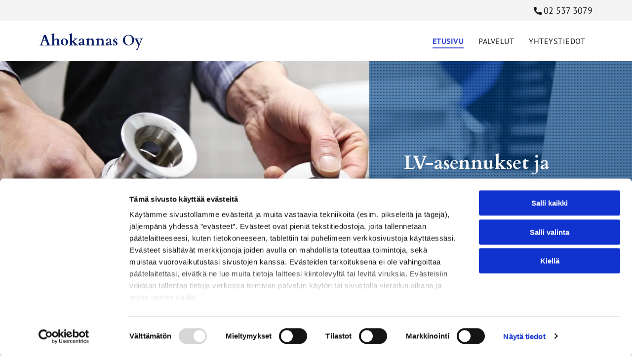

--- FILE ---
content_type: text/html;charset=utf-8
request_url: https://www.ahokannas.fi/
body_size: 27395
content:
<!doctype html >
<html xmlns="http://www.w3.org/1999/xhtml" lang="fi"
      class="">
<head>
    <meta charset="utf-8">
    




































<script type="text/javascript">
    window._currentDevice = 'desktop';
    window.Parameters = window.Parameters || {
        HomeUrl: 'https://www.ahokannas.fi/',
        AccountUUID: '33b9ab6d201a4285b766419960a94367',
        SystemID: 'EU_PRODUCTION',
        SiteAlias: 'a75e4da63dec44f78a2b3b0697439d34',
        SiteType: atob('RFVEQU9ORQ=='),
        PublicationDate: 'Tue Feb 18 07:34:41 UTC 2025',
        ExternalUid: '124147',
        IsSiteMultilingual: false,
        InitialPostAlias: '',
        InitialPostPageUuid: '',
        InitialDynamicItem: '',
        DynamicPageInfo: {
            isDynamicPage: false,
            base64JsonRowData: 'null',
        },
        InitialPageAlias: 'home',
        InitialPageUuid: '33693ad154e14d05b7c0f6576938d695',
        InitialPageId: '32505824',
        InitialEncodedPageAlias: 'aG9tZQ==',
        InitialHeaderUuid: '0a6093be0ecf4eadb23999317ee1a7ef',
        CurrentPageUrl: '',
        IsCurrentHomePage: true,
        AllowAjax: false,
        AfterAjaxCommand: null,
        HomeLinkText: 'Back To Home',
        UseGalleryModule: false,
        CurrentThemeName: 'Layout Theme',
        ThemeVersion: '52010',
        DefaultPageAlias: '',
        RemoveDID: true,
        WidgetStyleID: null,
        IsHeaderFixed: false,
        IsHeaderSkinny: false,
        IsBfs: true,
        StorePageAlias: 'null',
        StorePagesUrls: 'e30=',
        IsNewStore: 'false',
        StorePath: '',
        StoreId: 'null',
        StoreVersion: 0,
        StoreBaseUrl: '',
        StoreCleanUrl: true,
        StoreDisableScrolling: true,
        IsStoreSuspended: false,
        HasCustomDomain: true,
        SimpleSite: false,
        showCookieNotification: false,
        cookiesNotificationMarkup: 'null',
        translatedPageUrl: '',
        isFastMigrationSite: false,
        sidebarPosition: 'NA',
        currentLanguage: 'fi',
        currentLocale: 'fi',
        NavItems: '{}',
        errors: {
            general: 'There was an error connecting to the page.<br/> Make sure you are not offline.',
            password: 'Incorrect name/password combination',
            tryAgain: 'Try again'
        },
        NavigationAreaParams: {
            ShowBackToHomeOnInnerPages: true,
            NavbarSize: -1,
            NavbarLiveHomePage: 'https://www.ahokannas.fi/',
            BlockContainerSelector: '.dmBody',
            NavbarSelector: '#dmNav:has(a)',
            SubNavbarSelector: '#subnav_main'
        },
        hasCustomCode: true,
        planID: '4502',
        customTemplateId: 'null',
        siteTemplateId: 'null',
        productId: 'DM_DIRECT',
        disableTracking: false,
        pageType: 'FROM_SCRATCH',
        isRuntimeServer: true,
        isInEditor: false,
        hasNativeStore: false,
        defaultLang: 'fi',
        hamburgerMigration: null,
        isFlexSite: true
    };

    window.Parameters.LayoutID = {};
    window.Parameters.LayoutID[window._currentDevice] = 30;
    window.Parameters.LayoutVariationID = {};
    window.Parameters.LayoutVariationID[window._currentDevice] = 5;
</script>





















<!-- Injecting site-wide to the head -->




<!-- End Injecting site-wide to the head -->

<!-- Inject secured cdn script -->


<!-- ========= Meta Tags ========= -->
<!-- PWA settings -->
<script>
    function toHash(str) {
        var hash = 5381, i = str.length;
        while (i) {
            hash = hash * 33 ^ str.charCodeAt(--i)
        }
        return hash >>> 0
    }
</script>
<script>
    (function (global) {
    //const cacheKey = global.cacheKey;
    const isOffline = 'onLine' in navigator && navigator.onLine === false;
    const hasServiceWorkerSupport = 'serviceWorker' in navigator;
    if (isOffline) {
        console.log('offline mode');
    }
    if (!hasServiceWorkerSupport) {
        console.log('service worker is not supported');
    }
    if (hasServiceWorkerSupport && !isOffline) {
        window.addEventListener('load', function () {
            const serviceWorkerPath = '/runtime-service-worker.js?v=3';
            navigator.serviceWorker
                .register(serviceWorkerPath, { scope: './' })
                .then(
                    function (registration) {
                        // Registration was successful
                        console.log(
                            'ServiceWorker registration successful with scope: ',
                            registration.scope
                        );
                    },
                    function (err) {
                        // registration failed :(
                        console.log('ServiceWorker registration failed: ', err);
                    }
                )
                .catch(function (err) {
                    console.log(err);
                });
        });

        // helper function to refresh the page
        var refreshPage = (function () {
            var refreshing;
            return function () {
                if (refreshing) return;
                // prevent multiple refreshes
                var refreshkey = 'refreshed' + location.href;
                var prevRefresh = localStorage.getItem(refreshkey);
                if (prevRefresh) {
                    localStorage.removeItem(refreshkey);
                    if (Date.now() - prevRefresh < 30000) {
                        return; // dont go into a refresh loop
                    }
                }
                refreshing = true;
                localStorage.setItem(refreshkey, Date.now());
                console.log('refereshing page');
                window.location.reload();
            };
        })();

        function messageServiceWorker(data) {
            return new Promise(function (resolve, reject) {
                if (navigator.serviceWorker.controller) {
                    var worker = navigator.serviceWorker.controller;
                    var messageChannel = new MessageChannel();
                    messageChannel.port1.onmessage = replyHandler;
                    worker.postMessage(data, [messageChannel.port2]);
                    function replyHandler(event) {
                        resolve(event.data);
                    }
                } else {
                    resolve();
                }
            });
        }
    }
})(window);
</script>
<!-- Add manifest -->
<!-- End PWA settings -->



<link rel="canonical" href="https://www.ahokannas.fi/">

<meta id="view" name="viewport" content="initial-scale=1, minimum-scale=1, maximum-scale=5, viewport-fit=cover">
<meta name="apple-mobile-web-app-capable" content="yes">

<!--Add favorites icons-->

<link rel="apple-touch-icon"
      href="https://de.cdn-website.com/a75e4da63dec44f78a2b3b0697439d34/dms3rep/multi/favicon+%2820%29.png"/>

<link rel="icon" type="image/x-icon" href="https://de.cdn-website.com/a75e4da63dec44f78a2b3b0697439d34/site_favicon_16_1738456704872.ico"/>

<!-- End favorite icons -->
<link rel="preconnect" href="https://le-de.cdn-website.com/"/>



<!-- render the required CSS and JS in the head section -->
<script id='d-js-dmapi'>
    window.SystemID = 'EU_PRODUCTION';

    if (!window.dmAPI) {
        window.dmAPI = {
            registerExternalRuntimeComponent: function () {
            },
            getCurrentDeviceType: function () {
                return window._currentDevice;
            },
            runOnReady: (ns, fn) => {
                const safeFn = dmAPI.toSafeFn(fn);
                ns = ns || 'global_' + Math.random().toString(36).slice(2, 11);
                const eventName = 'afterAjax.' + ns;

                if (document.readyState === 'complete') {
                    $.DM.events.off(eventName).on(eventName, safeFn);
                    setTimeout(function () {
                        safeFn({
                            isAjax: false,
                        });
                    }, 0);
                } else {
                    window?.waitForDeferred?.('dmAjax', () => {
                        $.DM.events.off(eventName).on(eventName, safeFn);
                        safeFn({
                            isAjax: false,
                        });
                    });
                }
            },
            toSafeFn: (fn) => {
                if (fn?.safe) {
                    return fn;
                }
                const safeFn = function (...args) {
                    try {
                        return fn?.apply(null, args);
                    } catch (e) {
                        console.log('function failed ' + e.message);
                    }
                };
                safeFn.safe = true;
                return safeFn;
            }
        };
    }

    if (!window.requestIdleCallback) {
        window.requestIdleCallback = function (fn) {
            setTimeout(fn, 0);
        }
    }
</script>

<!-- loadCSS function header.jsp-->






<script id="d-js-load-css">
/**
 * There are a few <link> tags with CSS resource in them that are preloaded in the page
 * in each of those there is a "onload" handler which invokes the loadCSS callback
 * defined here.
 * We are monitoring 3 main CSS files - the runtime, the global and the page.
 * When each load we check to see if we can append them all in a batch. If threre
 * is no page css (which may happen on inner pages) then we do not wait for it
 */
(function () {
  let cssLinks = {};
  function loadCssLink(link) {
    link.onload = null;
    link.rel = "stylesheet";
    link.type = "text/css";
  }
  
    function checkCss() {
      const pageCssLink = document.querySelector("[id*='CssLink']");
      const widgetCssLink = document.querySelector("[id*='widgetCSS']");

        if (cssLinks && cssLinks.runtime && cssLinks.global && (!pageCssLink || cssLinks.page) && (!widgetCssLink || cssLinks.widget)) {
            const storedRuntimeCssLink = cssLinks.runtime;
            const storedPageCssLink = cssLinks.page;
            const storedGlobalCssLink = cssLinks.global;
            const storedWidgetCssLink = cssLinks.widget;

            storedGlobalCssLink.disabled = true;
            loadCssLink(storedGlobalCssLink);

            if (storedPageCssLink) {
                storedPageCssLink.disabled = true;
                loadCssLink(storedPageCssLink);
            }

            if(storedWidgetCssLink) {
                storedWidgetCssLink.disabled = true;
                loadCssLink(storedWidgetCssLink);
            }

            storedRuntimeCssLink.disabled = true;
            loadCssLink(storedRuntimeCssLink);

            requestAnimationFrame(() => {
                setTimeout(() => {
                    storedRuntimeCssLink.disabled = false;
                    storedGlobalCssLink.disabled = false;
                    if (storedPageCssLink) {
                      storedPageCssLink.disabled = false;
                    }
                    if (storedWidgetCssLink) {
                      storedWidgetCssLink.disabled = false;
                    }
                    // (SUP-4179) Clear the accumulated cssLinks only when we're
                    // sure that the document has finished loading and the document 
                    // has been parsed.
                    if(document.readyState === 'interactive') {
                      cssLinks = null;
                    }
                }, 0);
            });
        }
    }
  

  function loadCSS(link) {
    try {
      var urlParams = new URLSearchParams(window.location.search);
      var noCSS = !!urlParams.get("nocss");
      var cssTimeout = urlParams.get("cssTimeout") || 0;

      if (noCSS) {
        return;
      }
      if (link.href && link.href.includes("d-css-runtime")) {
        cssLinks.runtime = link;
        checkCss();
      } else if (link.id === "siteGlobalCss") {
        cssLinks.global = link;
        checkCss();
      } 
      
      else if (link.id && link.id.includes("CssLink")) {
        cssLinks.page = link;
        checkCss();
      } else if (link.id && link.id.includes("widgetCSS")) {
        cssLinks.widget = link;
        checkCss();
      }
      
      else {
        requestIdleCallback(function () {
          window.setTimeout(function () {
            loadCssLink(link);
          }, parseInt(cssTimeout, 10));
        });
      }
    } catch (e) {
      throw e
    }
  }
  window.loadCSS = window.loadCSS || loadCSS;
})();
</script>



<script data-role="deferred-init" type="text/javascript">
    /* usage: window.getDeferred(<deferred name>).resolve() or window.getDeferred(<deferred name>).promise.then(...)*/
    function Def() {
        this.promise = new Promise((function (a, b) {
            this.resolve = a, this.reject = b
        }).bind(this))
    }

    const defs = {};
    window.getDeferred = function (a) {
        return null == defs[a] && (defs[a] = new Def), defs[a]
    }
    window.waitForDeferred = function (b, a, c) {
        let d = window?.getDeferred?.(b);
        d
            ? d.promise.then(a)
            : c && ["complete", "interactive"].includes(document.readyState)
                ? setTimeout(a, 1)
                : c
                    ? document.addEventListener("DOMContentLoaded", a)
                    : console.error(`Deferred  does not exist`);
    };
</script>
<style id="forceCssIncludes">
    /* This file is auto-generated from a `scss` file with the same name */

.videobgwrapper{overflow:hidden;position:absolute;z-index:0;width:100%;height:100%;top:0;left:0;pointer-events:none;border-radius:inherit}.videobgframe{position:absolute;width:101%;height:100%;top:50%;left:50%;transform:translateY(-50%) translateX(-50%);object-fit:fill}#dm video.videobgframe{margin:0}@media (max-width:767px){.dmRoot .dmPhotoGallery.newPhotoGallery:not(.photo-gallery-done){min-height:80vh}}@media (min-width:1025px){.dmRoot .dmPhotoGallery.newPhotoGallery:not(.photo-gallery-done){min-height:45vh}}@media (min-width:768px) and (max-width:1024px){.responsiveTablet .dmPhotoGallery.newPhotoGallery:not(.photo-gallery-done){min-height:45vh}}#dm [data-show-on-page-only]{display:none!important}#dmRoot div.stickyHeaderFix div.site_content{margin-top:0!important}#dmRoot div.stickyHeaderFix div.hamburger-header-container{position:relative}
    

</style>
<style id="cssVariables" type="text/css">
    :root {
  --color_1: rgba(51, 51, 51, 1);
  --color_2: rgba(58, 78, 213, 1);
  --color_3: rgba(11, 31, 105, 1);
  --color_4: rgba(23, 23, 23, 1);
  --color_5: rgba(255, 255, 255, 1);
  --color_6: rgba(249, 249, 249, 1);
  --color_7: rgba(0, 0, 0, 0);
  --color_8: rgba(0, 0, 0, 0);
}
</style>


<style id="hideAnimFix">
  .dmDesktopBody:not(.editGrid) [data-anim-desktop]:not([data-anim-desktop='none']), .dmDesktopBody:not(.editGrid) [data-anim-extended] {
    visibility: hidden;
  }

  .dmDesktopBody:not(.editGrid) .dmNewParagraph[data-anim-desktop]:not([data-anim-desktop='none']), .dmDesktopBody:not(.editGrid) .dmNewParagraph[data-anim-extended] {
    visibility: hidden !important;
  }


  #dmRoot:not(.editGrid) .flex-element [data-anim-extended] {
    visibility: hidden;
  }

</style>



<style id="criticalCss">
    #flex-sticky [data-layout-grid]>.flex-element.group>.flex-element.group>.flex-element.inner-grid,.flex-element.inner-grid,[data-layout-grid],[data-widget-type]:has(>.dmWidget.flexButton){-ms-grid-columns:minmax(0,1fr);grid-template-columns:minmax(0,1fr)}@font-face{font-family:FontAwesome;font-display:block;src:url(https://static.cdn-website.com/fonts/fontawesome-webfont.eot?v=6);src:url(https://static.cdn-website.com/fonts/fontawesome-webfont.eot?#iefix&v=6) format("embedded-opentype"),url(https://static.cdn-website.com/fonts/fontawesome-webfont.woff?v=6) format("woff"),url(https://static.cdn-website.com/fonts/fontawesome-webfont.ttf?v=6) format("truetype"),url(https://static.cdn-website.com/fonts/fontawesome-webfont.svg#fontawesomeregular?v=6) format("svg");font-weight:400;font-style:normal}@font-face{font-family:'PT Sans';font-style:normal;font-weight:400;font-display:swap;src:url(https://de.cdn-website.com/fonts/s/ptsans/v17/jizaRExUiTo99u79D0KExQ.woff2) format('woff2');unicode-range:U+0000-00FF,U+0131,U+0152-0153,U+02BB-02BC,U+02C6,U+02DA,U+02DC,U+0304,U+0308,U+0329,U+2000-206F,U+20AC,U+2122,U+2191,U+2193,U+2212,U+2215,U+FEFF,U+FFFD}@font-face{font-family:Cardo;font-style:normal;font-weight:400;font-display:swap;src:url(https://de.cdn-website.com/fonts/s/cardo/v19/wlp_gwjKBV1pqhv43IE.woff2) format('woff2');unicode-range:U+0000-00FF,U+0131,U+0152-0153,U+02BB-02BC,U+02C6,U+02DA,U+02DC,U+0304,U+0308,U+0329,U+2000-206F,U+20AC,U+2122,U+2191,U+2193,U+2212,U+2215,U+FEFF,U+FFFD}@font-face{font-family:'PT Sans';font-style:normal;font-weight:700;font-display:swap;src:url(https://de.cdn-website.com/fonts/s/ptsans/v17/jizfRExUiTo99u79B_mh0O6tLQ.woff2) format('woff2');unicode-range:U+0000-00FF,U+0131,U+0152-0153,U+02BB-02BC,U+02C6,U+02DA,U+02DC,U+0304,U+0308,U+0329,U+2000-206F,U+20AC,U+2122,U+2191,U+2193,U+2212,U+2215,U+FEFF,U+FFFD}@font-face{font-family:Cardo;font-style:normal;font-weight:700;font-display:swap;src:url(https://de.cdn-website.com/fonts/s/cardo/v19/wlpygwjKBV1pqhND-ZQW-WM.woff2) format('woff2');unicode-range:U+0000-00FF,U+0131,U+0152-0153,U+02BB-02BC,U+02C6,U+02DA,U+02DC,U+0304,U+0308,U+0329,U+2000-206F,U+20AC,U+2122,U+2191,U+2193,U+2212,U+2215,U+FEFF,U+FFFD}:root{--color_1:rgba(51, 51, 51, 1);--color_2:rgba(58, 78, 213, 1);--color_3:rgba(11, 31, 105, 1);--color_4:rgba(23, 23, 23, 1);--color_5:rgba(255, 255, 255, 1);--color_6:rgba(249, 249, 249, 1);--color_7:rgba(0, 0, 0, 0);--color_8:rgba(0, 0, 0, 0)}[data-layout-grid]{display:-ms-grid;display:grid;justify-content:start;align-items:start}[data-layout-grid]>.flex-element.group{display:flex;flex-direction:row;justify-content:flex-start;align-items:center;justify-self:center;align-self:start;order:0;max-width:1200px}.flex-element.inner-grid,[data-layout-grid],[data-layout-grid]>.flex-element.group,[data-layout-grid]>.flex-element.group>.flex-element.group{background-size:cover;background-repeat:no-repeat;background-position:50% 50%;position:relative}[data-layout-grid]>.flex-element.group>.flex-element.group{display:flex;flex-direction:column;max-width:100%;align-self:stretch;justify-content:center;align-items:flex-start}.flex-element.inner-grid{display:-ms-grid;display:grid;justify-content:start;align-items:start;column-gap:0;row-gap:0;width:50%}.flex-element.widget-wrapper{position:relative;min-width:10px;min-height:10px}#dm [data-flex-id] .widget-wrapper>[data-element-type]{width:100%;height:100%;margin:0;padding:0}[data-flex-id] .flex-element.grid>.flex-element,[data-flex-id] .flex-element.inner-grid>.flex-element{-ms-grid-column:1;grid-column-start:1;-ms-grid-column-span:1;grid-column-end:span 1;-ms-grid-row:1;grid-row-start:1;-ms-grid-row-span:1;grid-row-end:span 1}[data-widget-type]:has(>.dmWidget.flexButton){display:-ms-grid;display:grid;-ms-grid-rows:minmax(0,1fr);grid-template-rows:minmax(0,1fr)}.dmInner{position:relative;background:#fff;min-width:auto!important}a,button,input{font-family:inherit}.text-align-center{text-align:center}#dmRoot{text-decoration-skip-ink:none}#site_content,[data-flex-id]{position:relative}[data-layout-grid]{-ms-grid-rows:minmax(0,max-content)!important;grid-template-rows:minmax(0,-webkit-max-content)!important;grid-template-rows:minmax(0,max-content)!important}.flex-widgets-container{display:none}body.fix-mobile-scrolling{overflow:initial}@media (max-width:767px){[data-hidden-on-mobile]{display:none!important}}*,:after,:before{box-sizing:border-box}@media (min-width:1025px){[data-hidden-on-desktop]{display:none!important}}@media (min-width:768px) and (max-width:1024px){[data-hidden-on-tablet]{display:none!important}}.dmInner ul:not(.defaultList){padding:1px}a,li,ul{vertical-align:top}.dmOuter{word-wrap:break-word}[class*=' dm-icon-']:before{font-family:dm-font!important}#dmFlexHeaderContainer{display:inline}#flex-header[data-sticky]{position:-webkit-sticky!important;position:sticky!important;top:0!important;z-index:13!important}#flex-sticky{position:fixed;inset:0;z-index:20}#flex-sticky [data-layout-grid]>.flex-element.group>.flex-element.group>.flex-element.inner-grid{width:100vw;height:100dvh;-ms-grid-rows:1fr;grid-template-rows:1fr}#flex-sticky [data-layout-grid]>.flex-element.group>.flex-element.group>.flex-element.inner-grid>.flex-element{-ms-grid-row:1;-ms-grid-row-span:1;-ms-grid-column:1;-ms-grid-column-span:1;grid-area:1/1/2/2;max-width:fill-available;max-width:-webkit-fill-available}body{-webkit-overflow-scrolling:touch}:not(.runtime-module-container) .layout-drawer,:not(.runtime-module-container) .layout-drawer-overlay{visibility:hidden}:not(.runtime-module-container) .layout-drawer{position:fixed;transform:translate(-100%,-100%)}:not(.runtime-module-container) .layout-drawer[data-origin=side-reverse]{transform:translate(100%,0)}:not(.runtime-module-container) .layout-drawer-overlay{opacity:0}.runtime-module-container{width:100%}.runtime-module-container .layout-drawer,.runtime-module-container .layout-drawer-overlay{visibility:visible;height:100%;position:fixed;top:0;left:0}.runtime-module-container .layout-drawer{background-color:#fff;width:75vw;transform:translate(-100%,0);overflow:auto;-webkit-overflow-scrolling:auto;z-index:13;display:flex;flex-direction:column}.runtime-module-container .layout-drawer[data-origin=side-reverse]{transform:translate(100%,0);left:auto;right:0}.runtime-module-container .layout-drawer-overlay{width:100vw;background-color:rgba(0,0,0,.4);opacity:0;z-index:6}@media (min-width:1025px){[data-flex-site] .layout-drawer:not([data-origin=top]){width:30vw}}@media (min-width:768px) and (max-width:1024px){[data-flex-site] .layout-drawer:not([data-origin=top]){width:50vw}}@media (max-width:767px){[data-flex-site] .layout-drawer:not([data-origin=top]){width:80vw}.dmRoot #dm .main-navigation.unifiednav .nav-item-text{position:relative}}[data-flex-site] .layout-drawer [data-flex-id]{flex:1 0 auto}.main-navigation.unifiednav{display:flex;justify-content:space-around;align-items:stretch;overflow:visible}.main-navigation.unifiednav ul{list-style:none;padding:0;margin:0;font-size:1rem}.main-navigation.unifiednav .unifiednav__container{display:flex;list-style:none;flex-grow:1}.main-navigation.unifiednav .unifiednav__container>.unifiednav__item-wrap{display:flex;justify-content:flex-start;position:relative;font-weight:400}.main-navigation.unifiednav .unifiednav__container:not([data-depth])>.unifiednav__item-wrap::after,.main-navigation.unifiednav .unifiednav__container:not([data-depth])>.unifiednav__item-wrap::before{content:'';-ms-grid-row-align:center;align-self:center;font-weight:700}.main-navigation.unifiednav .unifiednav__container>.unifiednav__item-wrap>.unifiednav__item{display:flex;justify-content:flex-start;align-items:center;flex-direction:row;color:inherit;text-decoration:none;position:relative;padding:12px 15px;margin:0;font-weight:inherit;letter-spacing:.03em}.main-navigation.unifiednav .unifiednav__container:not([data-depth])>.unifiednav__item-wrap>.unifiednav__item{padding:0 15px}.main-navigation.unifiednav .unifiednav__container>.unifiednav__item-wrap>.unifiednav__item .nav-item-text{white-space:nowrap}.main-navigation.unifiednav .unifiednav__container:not([data-depth])>.unifiednav__item-wrap>.unifiednav__item .nav-item-text::after,.main-navigation.unifiednav .unifiednav__container:not([data-depth])>.unifiednav__item-wrap>.unifiednav__item .nav-item-text::before{content:'';width:100%;height:0;border:0 solid transparent;border-top-color:currentColor;display:block;opacity:0}.main-navigation.unifiednav .unifiednav__container:not([data-depth])>.unifiednav__item-wrap>.unifiednav__item.dmNavItemSelected .nav-item-text::after,.main-navigation.unifiednav .unifiednav__container:not([data-depth])>.unifiednav__item-wrap>.unifiednav__item.dmNavItemSelected .nav-item-text::before{opacity:1}.main-navigation.unifiednav.effect-bottom2{padding:calc(12px - .2em - 2px) 15px}.main-navigation.unifiednav.effect-bottom2 .unifiednav__container:not([data-depth])>.unifiednav__item-wrap>.unifiednav__item .nav-item-text::after,.main-navigation.unifiednav.effect-bottom2 .unifiednav__container:not([data-depth])>.unifiednav__item-wrap>.unifiednav__item .nav-item-text::before{transform:scaleX(0);border-top-width:2px}.main-navigation.unifiednav.effect-bottom2 .unifiednav__container:not([data-depth])>.unifiednav__item-wrap>.unifiednav__item .nav-item-text::after{margin-top:.2em}.main-navigation.unifiednav.effect-bottom2 .unifiednav__container:not([data-depth])>.unifiednav__item-wrap>.unifiednav__item .nav-item-text::before{margin-bottom:.2em;border-top-color:transparent}.main-navigation.unifiednav.effect-bottom2 .unifiednav__container:not([data-depth])>.unifiednav__item-wrap>.unifiednav__item.dmNavItemSelected .nav-item-text::after,.main-navigation.unifiednav.effect-bottom2 .unifiednav__container:not([data-depth])>.unifiednav__item-wrap>.unifiednav__item.dmNavItemSelected .nav-item-text::before{transform:scaleX(1)}.main-navigation.unifiednav.effect-bottom2 .unifiednav__container:not([data-depth])>.unifiednav__item-wrap>.unifiednav__item .nav-item-text::after,.main-navigation.unifiednav.effect-bottom2 .unifiednav__container:not([data-depth])>.unifiednav__item-wrap>.unifiednav__item .nav-item-text::before{transform-origin:left}.main-navigation.unifiednav .unifiednav__container .unifiednav__item:not(.unifiednav__item_has-sub-nav) .icon{display:none}.main-navigation.unifiednav:not(.unifiednav_vertical)>.unifiednav__container{justify-content:inherit}#dm .main-navigation.unifiednav[data-nav-structure=VERTICAL] .unifiednav__container{flex-direction:column;flex:1 1 100%}#dm .main-navigation.unifiednav[data-nav-structure=VERTICAL] .unifiednav__container>.unifiednav__item-wrap>.unifiednav__item{padding:8px 0;margin:0}#dm .main-navigation.unifiednav[data-nav-structure=VERTICAL] .unifiednav__container>.unifiednav__item-wrap>.unifiednav__item .nav-item-text{white-space:initial}#dm .main-navigation.unifiednav[data-nav-structure=VERTICAL] .unifiednav__container:not([data-depth])>.unifiednav__item-wrap{flex-direction:column}#dm .main-navigation.unifiednav[data-nav-structure=VERTICAL] .unifiednav__container:not([data-depth])>.unifiednav__item-wrap::after{content:''!important;width:100%;height:0;color:#d1d1d1;align-self:flex-start;border:0 solid currentColor}#dm .dmInner .dmWidget:after,#dm .main-navigation.unifiednav:not([data-nav-structure=VERTICAL]) .unifiednav__container:not([data-depth])>.unifiednav__item-wrap:not(:last-child)::after,#dm .main-navigation.unifiednav:not([data-nav-structure=VERTICAL]) .unifiednav__container:not([data-depth])>.unifiednav__item-wrap:not(:last-child)::before,#dm .main-navigation.unifiednav:not([data-nav-structure=VERTICAL])[data-divider]:not([data-direction=RIGHT]) .unifiednav__container:not([data-depth])>.unifiednav__item-wrap:not(:last-child)::before{content:''}#dm .main-navigation.unifiednav[data-nav-structure=VERTICAL][layout-main=vertical_nav_layout_2] .unifiednav__container:not([data-depth])>.unifiednav__item-wrap>.unifiednav__item{padding:5px 0}#dm .main-navigation.unifiednav[data-nav-structure=VERTICAL][data-show-vertical-sub-items=HIDE]>.unifiednav__container:not([data-depth])>.unifiednav__item-wrap .unifiednav__item.dmNavItemSelected>.nav-item-text .icon::before{transform:rotate(180deg)}#dm .main-navigation.unifiednav:not([data-nav-structure=VERTICAL])>.unifiednav__container{flex-wrap:wrap;justify-content:inherit}#dm .main-navigation.unifiednav:not([data-nav-structure=VERTICAL])>.unifiednav__container .nav-item-text::before{text-align:left}@media (max-width:767px){#dm .dmInner .dmWidget{width:100%}}#dm .dmInner .dmWidget:not(.displayNone){display:inline-block}#dm .dmInner .dmWidget.flexButton:not(.displayNone){display:flex}#dm .dmInner .dmWidget.flexButton{display:flex;align-items:center;justify-content:center;padding:10px 7px}#dm .dmInner .dmWidget.flexButton .text{padding:0!important;flex-grow:1}#dm .dmInner .dmWidget{text-decoration:none;margin:10px 0;clear:both;position:relative;text-align:center;line-height:22px;box-shadow:none;background-image:none;padding:0;height:auto;border-style:solid;white-space:nowrap}#dm .dmInner .dmWidget:after{display:inline-block;height:100%;vertical-align:middle;width:0;margin-right:-.25em}#dm .dmWidget .text{display:inline-block;vertical-align:middle;font-size:1.125em;line-height:normal;white-space:normal;padding:10px 7px;max-width:98%}p.rteBlock{margin:0}[class*=' dm-icon-']{speak:none;font-style:normal;font-weight:400;font-variant:normal;text-transform:none;line-height:1;-webkit-font-smoothing:antialiased;-moz-osx-font-smoothing:grayscale;font-family:dm-font}.dm-icon-phone:before{content:'\ea6e'}#dm div.dmContent [class*=' icon-'],[class*=' icon-']{font-family:FontAwesome!important;font-weight:400;font-style:normal;text-decoration:inherit;-webkit-font-smoothing:antialiased}[class*=' icon-']:before{text-decoration:none;display:inline-block;speak:none}a [class*=' icon-']{display:inline}[class*=' icon-']{display:inline;width:auto;height:auto;line-height:normal;vertical-align:baseline;background-image:none;background-position:0 0;background-repeat:repeat;margin-top:0}.icon-star:before{content:'\f005'}.icon-chevron-up:before{content:'\f077'}.icon-angle-down:before{content:'\f107'}.hamburgerButton{display:block;background-color:transparent;border:0;padding:0;margin:0}.hamburgerButton,.hamburgerButton svg{width:100%;height:100%}#dm div.dmInner .dmform .dmforminput label[hide=true]{display:none}.dmform .dmforminput label{display:block;overflow:hidden;text-overflow:ellipsis}.graphicWidget{width:200px;height:200px;margin:10px auto;text-align:center}.graphicWidget svg.svg{width:100%;height:100%;color:#000;fill:#000}.graphicWidgetV2{width:60px;height:60px}.graphicWidgetV3{font-size:0}.dmNewParagraph[data-version]{line-height:initial}.dmNewParagraph[data-version] .text-align-left{text-align:left!important}.dmNewParagraph[data-version] .text-align-center{text-align:center!important}.dmNewParagraph[data-version] .text-align-right{text-align:right!important}.dmNewParagraph[data-version] h1,.dmNewParagraph[data-version] h2,.dmNewParagraph[data-version] h3,.dmNewParagraph[data-version] h4,.dmNewParagraph[data-version] p{margin-top:0;margin-bottom:0}.dmNewParagraph[data-version] a{vertical-align:initial}@media (max-width:767px){.dmRoot .dmNewParagraph[data-version] .m-text-align-left{text-align:left!important}.dmRoot .dmNewParagraph[data-version] .m-text-align-center{text-align:center!important}}@media all{#dm div.dmContent h1{color:#666}#dm .dmform .dmforminput label,#dm div.dmInner{font-family:"PT Sans","PT Sans Fallback";color:rgba(51,51,51,1);font-weight:400}#dm div.dmContent h1{color:rgba(249,249,249,1);direction:ltr;font-family:Cardo,"Cardo Fallback";font-weight:700;font-style:normal;text-decoration:none}#dm div.dmContent .dmNewParagraph[data-version] h1{text-decoration:inherit}#dm div.dmContent .dmNewParagraph[data-version] h1 *{text-decoration:none}#dm div.dmNewParagraph p{color:rgba(51,51,51,1);direction:ltr;font-family:"PT Sans","PT Sans Fallback";font-weight:500;font-style:normal;text-decoration:none;line-height:1.8}#dm div.dmContent h2,#dm div.flex_hfcontainer h2{color:rgba(255,255,255,1);direction:ltr;font-family:Cardo,"Cardo Fallback";font-weight:400;font-style:normal;text-decoration:none}#dm div.dmContent h3,#dm div.flex_hfcontainer h4{direction:ltr;font-family:"PT Sans","PT Sans Fallback";font-weight:400;font-style:normal}#dm div.dmContent .dmNewParagraph[data-version] h2,#dm div.flex_hfcontainer .dmNewParagraph[data-version] h2{text-decoration:inherit}#dm div.dmContent .dmNewParagraph[data-version] h2 *,#dm div.dmContent h3,#dm div.flex_hfcontainer .dmNewParagraph[data-version] h2 *{text-decoration:none}#dm div.dmContent h3{color:rgba(51,51,51,1)}#dm div.dmContent .dmNewParagraph[data-version] h3{text-decoration:inherit}#dm div.dmContent .dmNewParagraph[data-version] h3 *{text-decoration:none}#dm div.flex_hfcontainer h4{color:rgba(23,23,23,1);text-decoration:none}#dm div.flex_hfcontainer .dmNewParagraph[data-version] h4{text-decoration:inherit}#dm div.flex_hfcontainer .dmNewParagraph[data-version] h4 *{text-decoration:none}#dm .dmNewParagraph a:visited,#dm div.dmNewParagraph a:visited{color:rgba(197,197,197,1);text-decoration:none solid #3a4ed5}#dm .dmNewParagraph a,#dm div.dmNewParagraph a{color:rgba(197,197,197,1);text-decoration:none}:root{--btn-border-l-color:rgba(0, 0, 0, 0);--btn-border-r-color:rgba(0, 0, 0, 0);--btn-border-b-width:0px;--btn-text-direction:ltr;--btn-border-radius:50px;--btn-border-t-width:0px;--btn-border-tl-radius:0px;--btn-border-br-radius:0px;--btn-border-bl-radius:0px;--btn-bg-color:rgba(58,78,213,1);--btn-border-r-width:0px;--btn-border-tr-radius:0px;--btn-border-b-color:rgba(0, 0, 0, 0);--btn-border-l-width:0px;--border-style:solid;--btn-border-t-color:rgba(0, 0, 0, 0);--btn-text-align:center;--btn-text-color:rgba(255,255,255,1);--btn-text-decoration:none;--btn-text-font-weight:normal;--btn-icon-color:rgb(0, 0, 238);--btn-icon-fill:rgb(0, 0, 238);--btn-icon-wrpr-display:none;--btn-hover-border-b-color:var(--btn-hover-border-color);--btn-hover-bg:rgba(11,31,105,1);--btn-hover-border-t-color:var(--btn-hover-border-color);--btn-hover-border-r-color:var(--btn-hover-border-color);--btn-hover-border-l-color:var(--btn-hover-border-color);--btn-hover-border-color:rgba(0, 0, 0, 0);--btn-hover-text-color:rgba(255,255,255,1);--btn-hover-text-font-weight:var(--btn-text-font-weight);--btn-hover-text-decoration:var(--btn-text-decoration);--btn-hover-text-font-style:var(--btn-text-font-style)}.button_2{--btn-border-l-color:rgb(58, 78, 213);--btn-border-r-color:rgb(58, 78, 213);--btn-border-b-width:0px;--btn-text-direction:ltr;--btn-border-radius:50px;--btn-border-t-width:0px;--btn-border-tl-radius:0px;--btn-border-br-radius:0px;--btn-border-bl-radius:0px;--btn-bg-color:rgba(255,255,255,1);--btn-border-r-width:0px;--btn-border-tr-radius:0px;--btn-border-b-color:rgb(58, 78, 213);--btn-border-l-width:0px;--border-style:solid;--btn-border-t-color:rgb(58, 78, 213);--btn-text-align:center;--btn-text-color:rgba(51,51,51,1);--btn-text-decoration:none;--btn-text-font-weight:normal;--btn-icon-color:rgb(0, 0, 238);--btn-icon-fill:rgb(0, 0, 238);--btn-icon-wrpr-display:none;--btn-hover-border-b-color:var(--btn-hover-border-color);--btn-hover-bg:rgba(11,31,105,1);--btn-hover-border-t-color:var(--btn-hover-border-color);--btn-hover-border-r-color:var(--btn-hover-border-color);--btn-hover-border-l-color:var(--btn-hover-border-color);--btn-hover-border-color:rgba(0, 0, 0, 0);--btn-hover-text-color:rgba(255,255,255,1);--btn-hover-text-font-weight:var(--btn-text-font-weight);--btn-hover-text-decoration:var(--btn-text-decoration);--btn-hover-text-font-style:var(--btn-text-font-style)}}@media (min-width:1025px){#dm DIV.dmOuter DIV.dmInner{background-image:none;background-color:var(--color_5)}#dm .dmform .dmforminput label,#dm div.dmInner,#dm div.dmNewParagraph p{font-size:16px}#dm div.dmContent h1{font-size:38px;line-height:1}#dm div.dmContent h2,#dm div.flex_hfcontainer h2{font-size:30px;line-height:1.2}#dm div.dmContent h3{font-size:20px;line-height:1.6}#dm div.flex_hfcontainer h4{font-size:18px}:root{--btn-text-font-size:17px}}@media (min-width:768px) and (max-width:1024px){#dm .dmform .dmforminput label,#dm div.dmInner,#dm div.dmNewParagraph p{font-size:16px}#dm div.dmContent h1{font-size:36px}#dm div.dmContent h2,#dm div.flex_hfcontainer h2{font-size:30px}#dm div.dmContent h3{font-size:20px}#dm div.flex_hfcontainer h4{font-size:18px}#dm DIV.dmOuter DIV.dmInner{background-color:var(--color_5)}:root{--btn-text-font-size:15px}}@media (min-width:0px) and (max-width:767px){#dm .dmform .dmforminput label,#dm div.dmInner,#dm div.dmNewParagraph p{font-size:16px}#dm div.dmContent h1{font-size:26px}#dm div.dmContent h2,#dm div.flex_hfcontainer h2{font-size:24px}#dm div.dmContent h3{font-size:17px}#dm div.flex_hfcontainer h4{font-size:18px}#dm DIV.dmOuter DIV.dmInner{background-color:var(--color_5)}.button_2,:root{--btn-text-font-size:16px}#dm .dmInner #hamburger-drawer.layout-drawer:not([data-origin=top]){width:100vw!important}}#dm .dmOuter .dmInner .dmWidget[data-buttonstyle=FLAT_ROUND_ICON]{background-clip:border-box;border-radius:6px;padding:0 0 0 40px}#dm .dmOuter .dmInner .dmWidget[data-buttonstyle=FLAT_ROUND_ICON].flexButton{padding:10px 7px 10px 47px}#dm .dmOuter .dmInner .dmWidget[data-buttonstyle=FLAT_ROUND_ICON] .text{padding:10px 7px}#dm .dmOuter .dmInner .dmWidget[data-buttonstyle=FLAT_ROUND_ICON] .iconBg{display:block}#dm .dmWidget.button_2:not([data-buttonstyle]),#dm .dmWidget:not([data-buttonstyle]){border-radius:50px}#dm .dmWidget.button_2:not([data-buttonstyle]) .text,#dm .dmWidget.button_2:not([data-buttonstyle]).flexButton,#dm .dmWidget:not([data-buttonstyle]) .text,#dm .dmWidget:not([data-buttonstyle]).flexButton{padding:10px 0}#dm .dmWidget.button_2:not([data-buttonstyle]) .iconBg,#dm .dmWidget:not([data-buttonstyle]) .iconBg{display:none}#dm div.dmInner #site_content .dmWidget{background-color:var(--btn-bg-color);border-color:var(--btn-border-color);border-bottom-color:var(--btn-border-b-color);border-left-color:var(--btn-border-l-color);border-right-color:var(--btn-border-r-color);border-top-color:var(--btn-border-t-color);border-radius:var(--btn-border-radius);border-bottom-left-radius:var(--btn-border-bl-radius);border-bottom-right-radius:var(--btn-border-br-radius);border-top-left-radius:var(--btn-border-tl-radius);border-top-right-radius:var(--btn-border-tr-radius);border-width:var(--btn-border-width);border-bottom-width:var(--btn-border-b-width);border-left-width:var(--btn-border-l-width);border-right-width:var(--btn-border-r-width);border-top-width:var(--btn-border-t-width);direction:var(--btn-text-direction);text-align:var(--btn-text-align)}#dm div.dmInner #site_content .dmWidget span.text{color:var(--btn-text-color);font-size:var(--btn-text-font-size);font-weight:var(--btn-text-font-weight);text-decoration:var(--btn-text-decoration)}#dm div.dmInner #site_content .dmWidget span.icon{color:var(--btn-icon-color);fill:var(--btn-icon-fill)}#dm div.dmInner #site_content .dmWidget:not([data-buttonstyle]) .iconBg{display:var(--btn-icon-wrpr-display)}@media all{nav.u_1998592992{color:#fff!important}#dm .dmInner a.u_1172958597 .iconBg{display:inline!important}#dm .dmInner div.u_1522296826{background-repeat:no-repeat!important;background-image:url(https://le-de.cdn-website.com/a75e4da63dec44f78a2b3b0697439d34/dms3rep/multi/opt/call+%2824%29-1920w.png)!important;background-size:auto!important;background-position:0 50%!important}#dm .dmInner nav.u_1528687632{justify-content:flex-end!important}#dm .dmInner nav.u_1528687632.main-navigation.unifiednav .unifiednav__container:not([data-depth])>.unifiednav__item-wrap>.unifiednav__item.dmNavItemSelected{color:rgba(58,78,213,1)!important;font-weight:700!important}#dm .dmInner a.u_1172958597 span.icon{color:rgba(255,255,255,1)!important;fill:rgba(255,255,255,1)!important}#dm .dmInner a.u_1172958597{border-radius:5px!important}#dm .dmInner nav.u_1528687632.main-navigation.unifiednav .unifiednav__container:not([data-depth])>.unifiednav__item-wrap>.unifiednav__item{font-weight:400!important;color:rgba(23,23,23,1)!important;text-transform:uppercase!important}#dm .dmInner nav.u_1998592992.main-navigation.unifiednav .unifiednav__container:not([data-depth])>.unifiednav__item-wrap>.unifiednav__item.dmNavItemSelected{color:var(--color_2)!important;font-weight:700!important}#dm .dmInner div#hamburger-drawer.layout-drawer{background-color:rgba(255,255,255,1)!important}#dm .dmInner nav.u_1998592992.main-navigation.unifiednav .unifiednav__container:not([data-depth])>.unifiednav__item-wrap>.unifiednav__item{color:rgba(23,23,23,1)!important;font-weight:500!important;justify-content:flex-start!important;direction:ltr!important;text-decoration:none solid #078080!important;font-size:16px!important;font-style:normal!important;border-radius:0!important;text-transform:uppercase!important;font-family:'PT Sans'!important;-webkit-border-radius:0!important;text-align:left!important;padding:10px 0!important;margin:0!important}#dm .dmInner nav.u_1998592992.main-navigation.unifiednav[data-nav-structure=VERTICAL] .unifiednav__container:not([data-depth])>.unifiednav__item-wrap::after{align-self:flex-start!important}}@media (min-width:768px) and (max-width:1024px){.button_2,:root{--btn-text-font-size:16px}div[dmtemplateid=FlexHeader] .layout-drawer-overlay{background-color:rgba(0,0,0,.6)!important}}#dm .dmInner a.u_1172958597{position:absolute!important;left:0!important;top:70%!important;width:30px!important;margin-top:-13px!important}#dm .dmInner .dmWidget .iconBg{position:absolute!important;left:0!important;width:47px!important;top:52%!important;margin-top:-13px!important}@media all{#\36 3a049320d35b55b4ef2a374,#\36 406026c90e1521f6ecb0ecd{min-height:8px;min-width:4%;padding:16px;column-gap:4%;row-gap:24px;width:100%}#flex-header{background-color:var(--color_5);background-image:initial;box-shadow:none}#\36 3a049320d35b55b4ef2a374{background-color:rgba(0,0,0,0)}#\36 3a049320d35b55b4ef2a376{background-color:rgba(255,255,255,1);background-image:initial}#\36 3a049320d35b55b4ef2a377{min-height:200px;padding-top:2%;padding-bottom:2%;column-gap:4%;row-gap:24px;width:100%}#\36 406026c90e1521f6ecb0ecd{border-style:solid;border-width:0;border-color:var(--color_5) #000 #000}#\36 406026c90e1521f6ecb0ecc{min-height:460px;padding-top:4%;padding-bottom:4%;column-gap:4%;row-gap:24px;width:100%}}@media (min-width:768px) and (max-width:1024px){#flex-header{margin-top:0;margin-right:0;margin-left:0;padding:0}#\36 3a049320d35b55b4ef2a374{justify-content:flex-start;padding-top:100px;flex-direction:column;flex-wrap:nowrap}#\36 3a049320d35b55b4ef2a377{min-height:50px;flex-direction:row;flex-wrap:nowrap;padding:0 4%}}@media (max-width:767px){#\36 3a049320d35b55b4ef2a374{min-height:50vh;justify-content:flex-start;padding-top:100px;width:100%}#\36 3a049320d35b55b4ef2a377{min-height:unset;flex-direction:column;padding:0 4%}}@media (min-width:768px) and (max-width:1024px){#\36 406026c90e1521f6ecb0ecc{min-height:81px;flex-direction:row;flex-wrap:nowrap;padding:0 4%}#\36 406026c90e1521f6ecb0ecd{justify-content:flex-end;padding-bottom:16px}}@media (max-width:767px){#\36 406026c90e1521f6ecb0ecd{min-height:175px;justify-content:center;padding-bottom:16px;width:100%;height:auto}#\36 406026c90e1521f6ecb0ecc{min-height:unset;flex-direction:column;row-gap:28px;padding:0 4%}}@media all{#\32 e839ad7,#ed7ed7ca{column-gap:4%;row-gap:24px;width:100%}#\32 e839ad7{min-height:240px;max-width:none;flex-wrap:nowrap}#\35 0d680f0{grid-template-rows:minmax(300px,max-content);width:100%;max-width:100%}#ed7ed7ca{min-height:8px;min-width:4%}#widget_fjb.flex-element.widget-wrapper>[data-element-type].flexButton.dmWidget{padding:1px 1px 1px 45px}#widget_fjb{width:45px;height:auto;max-width:100%;order:0;justify-self:end;align-self:end;min-height:47px;margin:40px 60px 60px 29.44px;grid-area:1/1/2/2}}@media (min-width:768px) and (max-width:1024px){#\32 e839ad7{padding-left:2%;padding-right:2%}#widget_fjb{margin-right:1%;margin-bottom:4%}}@media (max-width:767px){#\32 e839ad7{min-height:0;flex-direction:column;padding-left:4%;padding-right:4%;flex-wrap:nowrap}#ed7ed7ca{width:100%;min-height:80px;align-items:center}#widget_fjb.flex-element.widget-wrapper>[data-element-type].flexButton.dmWidget{padding-left:45px;padding-top:0}#widget_fjb{max-width:100%;margin:0 1% 8% 20px}}@media all{#\36 26a81e8,#\37 fc2e12f{column-gap:4%;row-gap:24px;width:100%}#\37 fc2e12f{min-height:8px;min-width:4%;align-items:flex-end;padding:16px}#\36 26a81e8{padding-top:0;padding-bottom:0;min-height:100px}#\38 b7b5578 a{background-color:rgba(0,0,0,0)}#\38 b7b5578 svg{fill:rgba(23,23,23,1)}#\38 b7b5578{width:30px;height:30px}#\36 3a049ca0d35b55b4ef2a5c3{width:544px;height:auto;max-width:100%;justify-self:auto;align-self:auto;order:0;grid-area:auto/auto/auto/auto}}@media (min-width:768px) and (max-width:1024px){#\36 26a81e8{padding:40px 30px}#\36 3a049ca0d35b55b4ef2a5c3{align-self:auto;width:100%;max-width:100%;justify-self:auto;order:0;margin:0;grid-area:auto/auto/auto/auto}#\38 b7b5578{height:40px;width:35px}}@media (max-width:767px){#\37 fc2e12f{width:100%;min-height:80px}#\36 26a81e8{min-height:unset;flex-direction:column;padding:30px 15px}#\36 3a049ca0d35b55b4ef2a5c3{align-self:flex-start;margin-left:0;margin-right:0}}@media all{#widget_pli,#widget_v3c{height:auto;max-width:100%}#\35 e11c025{min-height:auto;column-gap:0;row-gap:0;width:100%;flex-wrap:nowrap;padding:5px 40px}#\32 188645d{min-height:8px;column-gap:4%;row-gap:24px;flex-direction:row;width:100%;justify-content:flex-end;align-items:center;min-width:4%;padding-top:5px;padding-bottom:5px}#e3dfc48a{background-color:rgba(243,243,243,1);background-image:initial}#widget_v3c.flex-element.widget-wrapper>[data-element-type]{padding-left:20px;padding-right:0}#widget_v3c{width:auto;align-self:auto;order:0;grid-area:auto/auto/auto/auto}#widget_pli{width:60px;order:1}#widget_g7j svg{fill:rgba(11,31,105,1)}#widget_g7j{width:30px;height:30px;max-width:100%;order:1}}@media (min-width:768px) and (max-width:1024px){#\35 e11c025{padding-left:40px;padding-right:40px}#widget_g7j{width:50px;height:60px}}@media (max-width:767px){#widget_g7j,#widget_pli{align-self:auto;order:2;margin:0;grid-area:auto/auto/auto/auto}#\35 e11c025{flex-direction:row;padding-left:15px;padding-right:15px;flex-wrap:nowrap;min-height:auto}#\32 188645d{width:100%;align-items:center;min-height:8px;justify-content:space-between}#widget_v3c{order:2}#widget_pli{width:30px}#widget_g7j{width:40px;height:40px}}@media all{#widget_2dp,#widget_n1f{width:100%;height:auto;max-width:100%}#\35 da29fe3,#\39 5fccd8a{min-height:8px;column-gap:4%;row-gap:24px;flex-direction:row;width:50%;justify-content:flex-start;align-items:center;min-width:4%}#\30 bd27390{min-height:80px;column-gap:0;row-gap:0;width:100%;padding-left:40px;padding-right:40px}#widget_2dp{align-self:stretch}#e2d797fe{border-style:solid;border-width:0 0 1px;border-color:rgba(197,197,197,1)}#dm .dmInner div.u_1322998996 input:not([type=submit]){background-color:rgba(255,255,255,1)!important;background-image:initial!important;border-style:solid!important;border-color:#c5c5c5!important;border-width:1px!important}#dm .dmInner div.u_1322998996 .dmform-error,#dm .dmInner div.u_1322998996 .dmform-success,#dm .dmInner div.u_1322998996 .dmform-success .rteBlock{color:rgba(23,23,23,1)!important}#dm .dmInner nav.u_1998592992{color:#000!important}#dm .dmInner div.u_1322998996 .dmforminput label:not(.for-checkable):not(.custom-contact-checkable){color:var(--color_3)!important;font-weight:500!important;font-size:16px!important;text-align:left!important;font-family:'PT Sans'!important}#dm .dmInner div.u_1322998996 .dmforminput input{text-decoration:none!important;font-weight:500!important;font-size:15px!important;color:rgba(23,23,23,1)!important;direction:ltr!important;font-family:'PT Sans'!important}#dm .dmInner a.u_1585842267{border-radius:6px!important;-moz-border-radius:6px!important;-webkit-border-radius:6px!important}#dm .dmInner a.u_1585842267 span.icon{color:rgba(255,255,255,1)!important;fill:rgba(255,255,255,1)!important}}@media (min-width:768px) and (max-width:1024px){#\30 bd27390{padding-left:40px;padding-right:40px;min-height:80px}#widget_2dp{align-self:auto;width:100%;order:0;margin:0;grid-area:auto/auto/auto/auto}#\35 da29fe3{justify-content:center}#\39 5fccd8a{justify-content:space-between}}@media (max-width:767px){#\39 5fccd8a{width:100%;align-items:center;min-height:8px}#\30 bd27390{flex-direction:row;flex-wrap:nowrap;min-height:auto;padding:5px 15px}#\35 da29fe3{width:100%;align-items:center}#widget_n1f{order:0}}@media (min-width:0px) and (max-width:767px){#dm .d-page-1716942098 DIV.dmInner{background-color:var(--color_5)!important}}@media all{#\36 17c34c6,#\36 a654480{min-height:8px;column-gap:4%;row-gap:24px;min-width:4%}#fdb915db,#widget_7ab{width:100%}#widget_6md,#widget_7ab{height:auto;max-width:100%}#\36 a654480{width:58.4%;padding:16px}#\36 17c34c6{width:41.6%;background-color:rgba(2,71,142,.65);background-image:url(https://le-de.cdn-website.com/a75e4da63dec44f78a2b3b0697439d34/dms3rep/multi/opt/3-pattern-2-1920w.png);background-repeat:repeat;background-size:auto;padding:180px 70px}#fdb915db{min-height:240px;column-gap:0;row-gap:0;max-width:none;flex-wrap:nowrap}#d911aa65{background-image:url(https://le-de.cdn-website.com/a75e4da63dec44f78a2b3b0697439d34/dms3rep/multi/opt/Ahokannas-Hiekkatie-NAKKILA-001-a31d6243-1920w.jpg);background-attachment:fixed}#widget_6md.flex-element.widget-wrapper>[data-element-type].flexButton.dmWidget{padding:0}#widget_6md{width:246px;min-height:60px}}@media (min-width:768px) and (max-width:1024px){#fdb915db{padding:0}#\36 17c34c6{width:63.41%;padding:140px 40px 10px}#\36 a654480{width:36.58804500703235%}}@media (max-width:767px){#\36 a654480{width:100%;min-height:80px;align-items:center}#\36 17c34c6{width:100%;min-height:317px;align-items:center;height:auto;padding:80px 20px}#fdb915db{min-height:0;flex-direction:column;flex-wrap:nowrap;padding:0}#widget_6md{align-self:flex-start;margin-left:0;margin-right:0}}@media all{#\31 e4677ff,#\32 e02972e{column-gap:4%;row-gap:24px;width:100%}#\32 e02972e{min-height:8px;min-width:4%}#\31 e4677ff{min-height:240px;flex-wrap:nowrap;padding:80px 40px}#widget_hbn{width:100%;height:auto;position:relative;min-width:10px;min-height:10px;max-width:100%}}@media (min-width:768px) and (max-width:1024px){#\31 e4677ff{padding:60px 40px}}@media (max-width:767px){#\32 e02972e{width:100%;min-height:80px;align-items:center}#\31 e4677ff{min-height:0;flex-direction:column;flex-wrap:nowrap;padding:30px 15px}}@media all{#af3a94be,#fc3d4fde{column-gap:4%;width:100%}#\31 6144f04,#group_1r0,#group_t1d{align-self:auto;grid-area:auto/auto/auto/auto}#group_1r0,#group_cla{background-size:cover;background-repeat:no-repeat;background-position:50% 50%;display:flex;position:relative;width:50%;max-height:100%;background-image:initial;padding:50px;max-width:100%}#fc3d4fde{min-height:8px;row-gap:0;min-width:4%}#af3a94be{min-height:240px;row-gap:24px;flex-wrap:nowrap;padding:80px 40px}#\33 cef6cf2{background-image:url(https://le-de.cdn-website.com/a75e4da63dec44f78a2b3b0697439d34/dms3rep/multi/opt/Ahokannas-Hiekkatie-NAKKILA-003-1920w.jpg);background-attachment:fixed}#group_t1d{background-size:cover;background-repeat:no-repeat;background-position:50% 50%;display:flex;flex-direction:column;justify-content:center;align-items:flex-start;position:relative;max-width:100%;width:100%;min-height:auto;max-height:100%;justify-self:auto;order:0;background-color:rgba(2,71,142,.9);background-image:initial;padding:50px 30px}#\31 6144f04{background-size:cover;background-repeat:no-repeat;background-position:50% 50%;display:flex;flex-direction:row;justify-content:center;align-items:flex-start;position:relative;max-width:100%;width:100%;min-height:160px;max-height:100%;justify-self:auto;order:1}#group_1r0{flex-direction:column;justify-content:flex-start;align-items:flex-start;min-height:407px;justify-self:auto;order:0;background-color:rgba(255,255,255,.9);height:auto}#group_cla{flex-direction:row;justify-content:flex-start;align-items:flex-start;min-height:auto;order:1;background-color:rgba(230,230,230,.9);margin:0}#widget_6a2,#widget_bf9,#widget_h8s{width:100%;height:auto;max-width:100%}}@media (min-width:768px) and (max-width:1024px){#\31 6144f04,#group_1r0,#group_cla{align-self:auto;width:100%;grid-area:auto/auto/auto/auto;margin:0}#af3a94be{padding:60px 40px}#group_t1d{order:0}#group_1r0{height:auto;min-height:auto;flex-direction:column;flex-wrap:nowrap;order:0;justify-self:auto}#group_cla{justify-self:auto;order:1;min-height:auto}#\31 6144f04{flex-direction:column;flex-wrap:nowrap;justify-self:auto;order:1}#widget_bf9{margin:0}#d5f4789f{padding-left:2%;padding-right:2%}[data-version] .t-font-size-36,[data-version] .t-size-36{font-size:36px!important}}@media (max-width:767px){#group_1r0,#group_cla{width:auto;padding:20px;margin:0}#fc3d4fde{width:100%;min-height:80px;align-items:center}#af3a94be{min-height:0;flex-direction:column;flex-wrap:nowrap;padding:30px 15px}#group_t1d{justify-self:auto;align-self:auto;width:99.990490797546%;order:0;padding:20px 20px 0;margin:0;grid-area:auto/auto/auto/auto}#group_1r0{min-height:auto}#\31 6144f04{flex-direction:column;flex-wrap:nowrap;order:1}}@media all{#widget_qur{width:132px;height:auto;min-height:65px;max-width:100%;justify-self:auto;align-self:auto;order:2;grid-area:auto/auto/auto/auto}}@media (max-width:767px){#widget_vdv{justify-self:auto;width:100%;order:1;margin:0;grid-area:auto/auto/auto/auto}}@media all{#e2e96a06{width:100%;height:auto;max-width:100%;align-self:auto;order:0;justify-self:auto;grid-area:auto/auto/auto/auto}#\39 a89ebec,#d5f4789f{column-gap:4%;row-gap:24px;width:100%}#\39 a89ebec{min-height:8px;min-width:4%;padding:16px}#d5f4789f{padding-top:4%;padding-bottom:4%;min-height:240px;flex-wrap:nowrap}#widget_qfh{width:280px;height:auto;position:relative;min-width:10px;min-height:10px;max-width:100%}}@media (max-width:767px){#\39 a89ebec{width:100%;min-height:80px;align-items:center;margin-bottom:0;padding:0}#d5f4789f{min-height:0;flex-direction:column;flex-wrap:nowrap;padding:15px}#widget_qfh{width:100%;min-height:63px}}#\30 bd27390,#\31 020097712,#\31 210749816,#\31 528687632,#\31 795053570,#\31 c8d421c,#\31 e4677ff,#\32 188645d,#\35 da29fe3,#\35 e11c025,#\36 3a049320d35b55b4ef2a377,#\37 6502640,#\37 96c4713,#\39 5fccd8a,#a015ebfc,#d3257f9a{order:0;flex-direction:row}#\31 538927891,#\31 678633623,#widget_0se,#widget_9n8,#widget_g7j,#widget_pli,#widget_vdv{order:1}#\31 172958597,#\31 306798958,#\31 460148438,#\31 585842267,#\31 998592992,#\32 906c286,#\32 cfd0a6a,#\32 e02972e,#\32 e839ad7,#\34 1800f48,#\34 a9272be,#\36 17c34c6,#\36 26a81e8,#\36 3a049320d35b55b4ef2a374,#\36 406026c90e1521f6ecb0ecc,#\36 406026c90e1521f6ecb0ecd,#\36 a654480,#\37 db9ab61,#\37 fc2e12f,#\39 a89ebec,#af3a94be,#ed7ed7ca,#fc3d4fde,#fdb915db,#group_1r0,#group_j0s,#group_t1d,#hamburger-drawer{order:0}#\31 172958597,#\31 306798958,#\31 460148438,#\31 585842267,#\31 998592992,#\32 e839ad7,#\36 26a81e8,#\36 406026c90e1521f6ecb0ecc,#af3a94be,#fdb915db{flex-direction:row}#\31 6144f04,#group_cla{order:1;flex-direction:row}#\31 050265372,#\31 434566682,#widget_qur{order:2} #dm .dmPhotoGallery.newPhotoGallery .dmPhotoGalleryHolder:not(.photo-gallery-done) {display: none;} @media (max-width:767px){ [data-hidden-on-mobile] {display:none!important}}
    .dmDesktopBody [data-anim-desktop]:not([data-anim-desktop='none']) {
      visibility: hidden;
    }

    
</style>



<style id="fontFallbacks">
    @font-face {
  font-family: "Cardo Fallback";
  src: local('Arial');
  ascent-override: 103.8482%;
  descent-override: 38.1494%;
  size-adjust: 95.354%;
  line-gap-override: 0%;
 }@font-face {
  font-family: "Helvetica Fallback";
  src: local('Arial');
  ascent-override: 77.002%;
  descent-override: 22.998%;
  line-gap-override: 0%;
 }@font-face {
  font-family: "PT Sans Fallback";
  src: local('Arial');
  ascent-override: 104.2579%;
  descent-override: 28.2664%;
  size-adjust: 97.6425%;
  line-gap-override: 0%;
 }
</style>


<!-- End render the required css and JS in the head section -->






<meta property="og:type" content="website">
<meta property="og:url" content="https://www.ahokannas.fi/">
<script type="application/ld+json">
    {
        "@context" : "https://schema.org",
        "@type" : "WebSite",
        "name" : "Ahokannas Oy",
        "url" : "https://www.ahokannas.fi/"
    }
</script>
  <title>
    LV-asennukset Nakkila | Putkialan perheyritys palvelee
  </title>
  <meta name="keywords" content="lv-asennukset"/>
  <meta name="description" content="Ahokannas Oy on putkialan perheyritys Nakkilassa. Palvelemme alueen asukkaita ja yrityksiä kaikissa LV-asennuksissa ja putkihommissa. Kysy tarjous.
"/>
  <meta name="google-site-verification" content="bSVxK121FLvlh5sUVGkQlInsZqtpbWgYx8V5miKOPB4"/>

  <script>






window.dataLayer = window.dataLayer|| [];
window.dataLayer.push({
"event": "pageload", 
"ga4-id": "G-739G8ZTRQS"
});


  

  

  </script>

  <meta name="twitter:card" content="summary"/>
  <meta name="twitter:title" content="LV-asennukset Nakkila | Putkialan perheyritys palvelee"/>
  <meta name="twitter:description" content="Ahokannas Oy on putkialan perheyritys Nakkilassa. Palvelemme alueen asukkaita ja yrityksiä kaikissa LV-asennuksissa ja putkihommissa. Kysy tarjous.
"/>
  <meta property="og:description" content="Ahokannas Oy on putkialan perheyritys Nakkilassa. Palvelemme alueen asukkaita ja yrityksiä kaikissa LV-asennuksissa ja putkihommissa. Kysy tarjous.
"/>
  <meta property="og:title" content="LV-asennukset Nakkila | Putkialan perheyritys palvelee"/>




<!-- SYS- RVVfUFJPRFVDVElPTg== -->
</head>





















<body id="dmRoot" data-page-alias="home"  class="dmRoot fix-mobile-scrolling flex-site dmResellerSite "
      style="padding:0;margin:0;"
      
     data-flex-site >
















<!-- ========= Site Content ========= -->
<div id="dm" class='dmwr'>
    
    <div class="dm_wrapper -var5 null ">
         <div dmwrapped="true" id="1901957768" class="dm-home-page" themewaschanged="true"> <div dmtemplateid="FlexHeader" data-responsive-name="FlexLayout" class="runtime-module-container dm-bfs dm-layout-home hasAnimations hasStickyHeader inMiniHeaderMode rows-1200 hamburger-reverse dmPageBody d-page-1716942098 inputs-css-clean dmDHeader" id="dm-outer-wrapper" data-page-class="1716942098" data-soch="true" data-background-parallax-selector=".dmHomeSection1, .dmSectionParallex"> <div id="dmStyle_outerContainer" class="dmOuter"> <div id="dmStyle_innerContainer" class="dmInner"> <div class="dmLayoutWrapper standard-var dmStandardDesktop"> <div id="site_content"> <div id="dmFlexHeaderContainer" class="flex_hfcontainer"> <div id="flex-header" data-variation-id="variation0" data-sticky="true" data-changeable-on-scroll="true" role="banner"> <div data-layout-section="" data-auto="flex-section" id="1973836578" data-flex-id="280a283b" class=""> <div class="flex-widgets-container" id="1808860875"></div> 
 <section id="cf552e8c" class="flex-element section" data-auto="flex-element-section"> <div id="e3dfc48a" class="flex-element grid" data-auto="flex-element-grid" data-layout-grid=""> <div id="5e11c025" class="flex-element group" data-auto="flex-element-group"> <div id="2188645d" class="flex-element group" data-auto="flex-element-group"> <div id="widget_v3c" class="flex-element widget-wrapper" data-auto="flex-element-widget-wrapper" data-widget-type="paragraph" data-hidden-on-mobile="" data-external-id="1522296826"> <div class="dmNewParagraph u_1522296826" data-element-type="paragraph" data-version="5" id="1522296826" style=""> <h4 class="m-text-align-center text-align-right"><a href="tel:+35825373079" target="_blank" style="display: unset; color: rgb(23, 23, 23); text-decoration: none;">02 537 3079</a></h4> 
</div> 
</div> 
 <div id="widget_pli" class="flex-element widget-wrapper" data-auto="flex-element-widget-wrapper" data-widget-type="graphic" data-keep-proportion="true" data-hidden-on-desktop="" data-hidden-on-tablet="" data-external-id="1068550275"> <div class="graphicWidget graphicWidgetV2 graphicWidgetV3" data-element-type="graphic" data-widget-type="graphic" id="1068550275"> <a href="tel:+35825373079" id="1695619959" file="false"> <svg width="100%" height="100%" version="1.1" viewbox="0 0 100 100" xmlns="http://www.w3.org/2000/svg" id="1800678591" class="svg u_1800678591" data-icon-custom="true" data-icon-name="Phone_56382.svg"> <path d="m94.078 80.617c-5.0977 12.223-17.051 14.367-20.957 14.367-1.1484 0-19.012 0.94531-44.688-23.41-20.668-19.602-23.191-40.684-23.41-44.688-0.21484-3.9023 0.90234-13.688 14.363-20.957 1.668-0.90234 4.9766-1.3008 5.8281-0.44531 0.37891 0.37891 11.68 18.973 11.977 19.59 0.29688 0.61328 0.44531 1.2227 0.44531 1.8164 0 0.84766-0.60547 1.9102-1.8164 3.1836-1.2109 1.2734-2.5273 2.4414-3.9492 3.5039s-2.7383 2.1875-3.9492 3.375-1.8164 2.1641-1.8164 2.9297c0.082031 1.9844 1.707 9.0859 14.086 19.965 12.383 10.875 18.348 13.941 18.918 14.152 0.57422 0.21094 1.0508 0.31641 1.4336 0.31641 0.76562 0 1.7422-0.60547 2.9297-1.8125 1.1875-1.2109 5.1836-6.6875 6.4609-7.8984 1.2734-1.2109 2.3359-1.8125 3.1875-1.8125 0.59375 0 1.1992 0.14844 1.8125 0.44531 0.61719 0.29688 19.234 11.191 19.59 11.555 0.96484 0.98438 0.28516 4.0742-0.44531 5.8242"></path> 
</svg> 
</a> 
</div> 
</div> 
 <div id="widget_g7j" class="flex-element widget-wrapper" data-auto="flex-element-widget-wrapper" data-widget-type="hamburgerButton" data-hidden-on-desktop="" data-external-id="1064352673"> <button class="hamburgerButton" data-element-type="hamburgerButton" id="1064352673" aria-controls="hamburger-drawer" aria-expanded="false"> <svg width="100%" height="100%" version="1.1" viewbox="0 0 100 100" xmlns="http://www.w3.org/2000/svg" id="1701728359" class="svg u_1701728359" data-icon-custom="true"> <path d="m76 27.332h-52c-2.7617 0-5 2.2383-5 5s2.2383 5 5 5h52c2.7617 0 5-2.2383 5-5s-2.2383-5-5-5z"></path> 
 <path d="m76 45h-52c-2.7617 0-5 2.2383-5 5s2.2383 5 5 5h52c2.7617 0 5-2.2383 5-5s-2.2383-5-5-5z"></path> 
 <path d="m76 62.668h-52c-2.7617 0-5 2.2383-5 5s2.2383 5 5 5h52c2.7617 0 5-2.2383 5-5s-2.2383-5-5-5z"></path> 
</svg> 
</button> 
</div> 
</div> 
</div> 
</div> 
</section> 
</div> 
 <div data-layout-section="" data-auto="flex-section" id="1499586003" data-flex-id="ff61edb1"> <div class="flex-widgets-container" id="1307658056"></div> 
 <section id="c09e815a" class="flex-element section" data-auto="flex-element-section"> <div id="e2d797fe" class="flex-element grid" data-auto="flex-element-grid" data-layout-grid=""> <div id="0bd27390" class="flex-element group" data-auto="flex-element-group"> <div id="95fccd8a" class="flex-element group" data-auto="flex-element-group"> <div id="widget_n1f" class="flex-element widget-wrapper" data-auto="flex-element-widget-wrapper" data-widget-type="paragraph" data-external-id="1594341454"> <div class="dmNewParagraph" data-element-type="paragraph" data-version="5" id="1594341454" style=""> <h2><a href="/" runtime_url="/" style="color:rgb(11, 31, 105);font-weight:700;display:initial;font-family:Cardo, 'Cardo Fallback';" type="page"><strong>Ahokannas Oy</strong></a></h2> 
</div> 
</div> 
</div> 
 <div id="5da29fe3" class="flex-element group" data-auto="flex-element-group" data-hidden-on-mobile=""> <div id="widget_2dp" class="flex-element widget-wrapper" data-auto="flex-element-widget-wrapper" data-widget-type="ONELinksMenu" data-hidden-on-mobile="" data-hidden-on-tablet="" data-external-id="1528687632"> <nav class="effect-bottom2 u_1528687632 main-navigation unifiednav dmLinksMenu" role="navigation" layout-main="horizontal_nav_layout_1" layout-sub="submenu_horizontal_1" data-show-vertical-sub-items="HOVER" id="1528687632" dmle_extension="onelinksmenu" data-element-type="onelinksmenu" data-logo-src="" alt="" data-nav-structure="HORIZONTAL" wr="true" icon="true" surround="true" adwords="" navigation-id="unifiedNav"> <ul role="menubar" class="unifiednav__container  " data-auto="navigation-pages"> <li role="menuitem" class=" unifiednav__item-wrap " data-auto="more-pages" data-depth="0"> <a href="/" class="unifiednav__item  dmNavItemSelected  dmUDNavigationItem_00  " target="" data-target-page-alias="" aria-current="page" data-auto="selected-page"> <span class="nav-item-text " data-link-text="Etusivu" data-auto="page-text-style">Etusivu<span class="icon icon-angle-down"></span> 
</span> 
</a> 
</li> 
 <li role="menuitem" class=" unifiednav__item-wrap " data-auto="more-pages" data-depth="0"> <a href="/palvelut" class="unifiednav__item  dmUDNavigationItem_010101686638  " target="" data-target-page-alias=""> <span class="nav-item-text " data-link-text="Palvelut" data-auto="page-text-style">Palvelut<span class="icon icon-angle-down"></span> 
</span> 
</a> 
</li> 
 <li role="menuitem" class=" unifiednav__item-wrap " data-auto="more-pages" data-depth="0"> <a href="/yhteystiedot" class="unifiednav__item  dmUDNavigationItem_010101137587  " target="" data-target-page-alias=""> <span class="nav-item-text " data-link-text="Yhteystiedot" data-auto="page-text-style">Yhteystiedot<span class="icon icon-angle-down"></span> 
</span> 
</a> 
</li> 
</ul> 
</nav> 
</div> 
</div> 
</div> 
</div> 
</section> 
</div> 
</div> 
 <div id="hamburger-drawer" class="hamburger-drawer layout-drawer" layout="5ff40d2f36ae4e5ea1bc96b2e2fcf67e===header" data-origin="side-reverse"> <div data-layout-section="" data-auto="flex-section" id="1373757235" data-flex-id="86023572"> <div class="flex-widgets-container" id="1802352512"> <div class="dmNewParagraph" data-element-type="paragraph" data-version="5" id="1920631507"> <p class="text-align-left m-text-align-center" id="1425548788"> <span style="display: unset;" id="1172134150">New Paragraph</span> 
</p> 
</div> 
</div> 
 <section id="85c4fdfd" class="flex-element section" data-auto="flex-element-section"> <div id="0d30bcfa" class="flex-element grid" data-auto="flex-element-grid" data-layout-grid=""> <div id="626a81e8" class="flex-element group" data-auto="flex-element-group"> <div id="7fc2e12f" class="flex-element group" data-auto="flex-element-group"> <div id="8b7b5578" class="flex-element widget-wrapper" data-auto="flex-element-widget-wrapper" data-widget-type="hamburgerButton" data-external-id="1464300935"> <a role="button" class="hamburgerButton" data-element-type="hamburgerButton" id="1464300935" aria-controls="hamburger-drawer" aria-expanded="false"> <svg width="100%" height="100%" version="1.1" viewbox="0 0 100 100" xmlns="http://www.w3.org/2000/svg" id="1175581300" class="svg u_1175581300" data-icon-custom="true"> <path d="m61.785 50 23.273-23.273c3.2539-3.2539 3.2539-8.5312 0-11.785s-8.5273-3.2539-11.785 0l-23.273 23.273-23.273-23.273c-3.25-3.2539-8.5312-3.2539-11.785 0s-3.2539 8.5312 0 11.785l23.273 23.273-23.273 23.273c-3.2539 3.2539-3.2539 8.5273 0 11.785 1.625 1.6289 3.7617 2.4414 5.8906 2.4414 2.1328 0 4.2656-0.8125 5.8906-2.4414l23.277-23.273 23.273 23.273c1.6289 1.6289 3.7617 2.4414 5.8906 2.4414 2.1328 0 4.2656-0.8125 5.8906-2.4414 3.2539-3.2539 3.2539-8.5273 0-11.785z"></path> 
</svg> 
</a> 
</div> 
 <div id="63a049ca0d35b55b4ef2a5c3" class="flex-element widget-wrapper" data-auto="flex-element-widget-wrapper" data-widget-type="ONELinksMenu" data-external-id="1998592992"> <nav class="u_1998592992 effect-bottom2 main-navigation unifiednav dmLinksMenu" role="navigation" layout-main="vertical_nav_layout_2" layout-sub="" data-show-vertical-sub-items="HIDE" id="1998592992" dmle_extension="onelinksmenu" data-element-type="onelinksmenu" data-logo-src="" alt="" data-nav-structure="VERTICAL" wr="true" icon="true" surround="true" adwords="" navigation-id="unifiedNav"> <ul role="menubar" class="unifiednav__container  " data-auto="navigation-pages"> <li role="menuitem" class=" unifiednav__item-wrap " data-auto="more-pages" data-depth="0"> <a href="/" class="unifiednav__item  dmNavItemSelected  dmUDNavigationItem_00  " target="" data-target-page-alias="" aria-current="page" data-auto="selected-page"> <span class="nav-item-text " data-link-text="Etusivu" data-auto="page-text-style">Etusivu<span class="icon icon-angle-down"></span> 
</span> 
</a> 
</li> 
 <li role="menuitem" class=" unifiednav__item-wrap " data-auto="more-pages" data-depth="0"> <a href="/palvelut" class="unifiednav__item  dmUDNavigationItem_010101686638  " target="" data-target-page-alias=""> <span class="nav-item-text " data-link-text="Palvelut" data-auto="page-text-style">Palvelut<span class="icon icon-angle-down"></span> 
</span> 
</a> 
</li> 
 <li role="menuitem" class=" unifiednav__item-wrap " data-auto="more-pages" data-depth="0"> <a href="/yhteystiedot" class="unifiednav__item  dmUDNavigationItem_010101137587  " target="" data-target-page-alias=""> <span class="nav-item-text " data-link-text="Yhteystiedot" data-auto="page-text-style">Yhteystiedot<span class="icon icon-angle-down"></span> 
</span> 
</a> 
</li> 
</ul> 
</nav> 
</div> 
</div> 
</div> 
</div> 
</section> 
</div> 
 <div data-auto="flex-section" id="1099442592" data-flex-id="63a049320d35b55b4ef2a372" data-layout-section=""> <div class="flex-widgets-container" id="1247649854"></div> 
 <section id="63a049320d35b55b4ef2a373" class="flex-element section" data-auto="flex-element-section"> <div id="63a049320d35b55b4ef2a376" class="flex-element grid" data-auto="flex-element-grid" data-layout-grid=""> <div id="63a049320d35b55b4ef2a377" class="flex-element group" data-auto="flex-element-group"> <div id="63a049320d35b55b4ef2a374" class="flex-element group" data-auto="flex-element-group" data-hidden-on-tablet=""></div> 
</div> 
</div> 
</section> 
</div> 
 <div data-auto="flex-section" id="1029527021" data-flex-id="6406026c90e1521f6ecb0eca" data-layout-section=""> <div class="flex-widgets-container" id="1659590659"></div> 
 <section id="6406026c90e1521f6ecb0ec9" class="flex-element section" data-auto="flex-element-section"> <div id="6406026c90e1521f6ecb0ecb" class="flex-element grid" data-auto="flex-element-grid" data-layout-grid=""> <div id="6406026c90e1521f6ecb0ecc" class="flex-element group" data-auto="flex-element-group"> <div id="6406026c90e1521f6ecb0ecd" class="flex-element group" data-auto="flex-element-group" data-hidden-on-tablet=""></div> 
</div> 
</div> 
</section> 
</div> 
</div> 
 <div class="layout-drawer-overlay" id="layout-drawer-overlay"></div> 
</div> 
 <div dmwrapped="true" id="dmFirstContainer" class="dmBody u_dmStyle_template_home dm-home-page" themewaschanged="true"> <div id="allWrapper" class="allWrapper"><!-- navigation placeholders --> <div id="dm_content" class="dmContent" role="main"> <div dm:templateorder="170" class="dmHomeRespTmpl mainBorder dmRespRowsWrapper dmFullRowRespTmpl" id="1716942098"> <div data-layout-section="" data-auto="flex-section" id="1294900696" data-flex-id="17953a5f"> <div class="flex-widgets-container" id="1694064239"></div> 
 <section id="05f66b3c" class="flex-element section" data-auto="flex-element-section"> <div id="d911aa65" class="flex-element grid" data-auto="flex-element-grid" data-layout-grid=""> <div id="fdb915db" class="flex-element group" data-auto="flex-element-group"> <div id="6a654480" class="flex-element group" data-auto="flex-element-group" data-hidden-on-mobile=""></div> 
 <div id="617c34c6" class="flex-element group" data-auto="flex-element-group"> <div id="widget_7ab" class="flex-element widget-wrapper" data-auto="flex-element-widget-wrapper" data-widget-type="paragraph" data-external-id="1704087359"> <div class="dmNewParagraph" data-element-type="paragraph" data-version="5" id="1704087359" style=""> <h1 style="line-height: 1.4em;" class="t-size-36"><span style="display: unset;" t-font-size-set="true" class="t-font-size-36">LV-asennukset ja putkity&ouml;t luotettavasti Nakkilassa</span></h1> 
</div> 
</div> 
 <div id="widget_6md" class="flex-element widget-wrapper" data-auto="flex-element-widget-wrapper" data-widget-type="link" data-external-id="1460148438"> <a data-display-type="block" class="align-center dmButtonLink dmWidget dmWwr default dmOnlyButton dmDefaultGradient flexButton button_2 u_1460148438" file="false" href="/yhteystiedot" data-element-type="dButtonLinkId" id="1460148438"> <span class="iconBg" aria-hidden="true" id="1802073531"> <span class="icon hasFontIcon icon-star" id="1917710367"></span> 
</span> 
 <span class="text" id="1467642342">Kysy tarjous &ndash; ota yhteytt&auml;</span> 
</a> 
</div> 
</div> 
</div> 
</div> 
</section> 
</div> 
 <div data-layout-section="" data-auto="flex-section" id="1819247025" data-flex-id="5a7b38e8"> <div class="flex-widgets-container" id="1137411583"></div> 
 <section id="bc613a06" class="flex-element section" data-auto="flex-element-section"> <div id="7601d93e" class="flex-element grid" data-auto="flex-element-grid" data-layout-grid=""> <div id="1e4677ff" class="flex-element group" data-auto="flex-element-group"> <div id="2e02972e" class="flex-element group" data-auto="flex-element-group"> <div id="widget_hbn" class="flex-element widget-wrapper" data-auto="flex-element-widget-wrapper" data-widget-type="paragraph" data-external-id="1999422945"> <div class="dmNewParagraph" data-element-type="paragraph" data-version="5" id="1999422945" style=""> <h3 class="text-align-center"><span class="" style="display: initial;"><span style="display: initial;">Ahokannas</span> 
</span><span style="display: unset;">Oy on luotettava, LV-palveluita tarjoava yritys Nakkilassa. Olemme pieni perheyritys, joka palvelee sinua putkit&ouml;iss&auml; vuosikymmenten mittaisella kokemuksella. Teemme LV-asennukset kotitalouksien, yritysten ja muiden kiinteist&ouml;jen tarpeisiin, laadusta tinkim&auml;tt&auml;. Tutustu kattaviin LV-palveluihimme Nakkilassa ja sen l&auml;hialueilla, ja kysy tarjous!</span></h3> 
</div> 
</div> 
</div> 
</div> 
</div> 
</section> 
</div> 
 <div data-layout-section="" data-auto="flex-section" id="1633089427" data-flex-id="56e75a4e"> <div class="flex-widgets-container" id="1496384668"></div> 
 <section id="5f2c31c6" class="flex-element section" data-auto="flex-element-section"> <div id="3cef6cf2" class="flex-element grid" data-auto="flex-element-grid" data-layout-grid=""> <div id="af3a94be" class="flex-element group" data-auto="flex-element-group"> <div id="fc3d4fde" class="flex-element group" data-auto="flex-element-group"> <div id="group_t1d" class="flex-element group" data-auto="flex-element-group"> <div id="widget_h8s" class="flex-element widget-wrapper" data-auto="flex-element-widget-wrapper" data-widget-type="paragraph" data-external-id="1612038113"> <div class="dmNewParagraph" data-element-type="paragraph" data-version="5" id="1612038113" style=""> <h2 class="text-align-center m-text-align-left" style="line-height: 1.4em;"><span style="display: unset; font-weight: inherit;">Olemme luotettava ja kokenut putkifirma</span></h2> 
</div> 
</div> 
</div> 
 <div id="16144f04" class="flex-element group" data-auto="flex-element-group"> <div id="group_1r0" class="flex-element group" data-auto="flex-element-group"> <div id="widget_bf9" class="flex-element widget-wrapper" data-auto="flex-element-widget-wrapper" data-widget-type="paragraph" data-external-id="1430012206"> <div class="dmNewParagraph" data-element-type="paragraph" data-version="5" id="1430012206" style=""><p class="m-text-align-left text-align-left"><span style="display: unset;">Ahokannas Oy on toiminut putkit&ouml;iden parissa jo vuosikymmenien ajan. Perheyrityksemme perustettiin 1960-luvulla palvelemaan Nakkilan alueen yrityksi&auml; ja kotitalouksia. Vuosien saatossa olemme juurtuneet alueen asiakkaiden muistiin &ndash; olemme ehtineet asentaa ja korjata putkij&auml;rjestelmi&auml; satoihin ja jopa tuhansiin koteihin ja kiinteist&ouml;ihin. Luotettavat palvelumme ovat tuoneet meille paljon kiitosta ja tyytyv&auml;isi&auml; asiakkaita.&nbsp;</span></p></div> 
</div> 
</div> 
 <div id="group_cla" class="flex-element group" data-auto="flex-element-group"> <div id="widget_6a2" class="flex-element widget-wrapper" data-auto="flex-element-widget-wrapper" data-widget-type="paragraph" data-external-id="1122678928"> <div class="dmNewParagraph" data-element-type="paragraph" data-version="5" id="1122678928" style=""><p style="line-height: 1.6em;"><span style="display: initial;">Palvelemme asiakkaitamme luotettavasti ja ammattitaitoisesti, tarjoten aina edullisia LV-asennuksia ja putkity&ouml;ratkaisuja. Koska olemme pieni perheyritys, haluamme l&auml;hesty&auml; kaikkia asiakkaitamme henkil&ouml;kohtaisella ja l&auml;mpim&auml;ll&auml; ty&ouml;otteella. Hintamme pysyv&auml;t my&ouml;s kurissa, kiitos mittavan kokemuksemme &ndash; putkity&ouml;t hoituvat meilt&auml; tehokkaasti rahaa s&auml;&auml;st&auml;en. Olemme my&ouml;s varsin ylpeit&auml; ty&ouml;mme laadusta, joka puhuu puolestaan. Voit luottaa Ahokannaksen asiantuntijoihin kaikissa putkihommissa!&nbsp;</span></p><p style="line-height: 1.6em;"><span style="display: initial;"><br/></span></p><p style="line-height: 1.6em;"><span style="display: initial;">Ota meihin yhteytt&auml; s&auml;hk&ouml;postitse milloin vain haluat. Kanssamme on helppoa ja mukavaa sopia putkit&ouml;iden hoitamisesta, satuit sitten kaipaamaan uutta hanaa tai kokonaan uutta putkistoa.<br/></span></p></div> 
</div> 
</div> 
</div> 
</div> 
</div> 
</div> 
</section> 
</div> 
 <div data-layout-section="" data-auto="flex-section" id="1743784999" data-flex-id="cdee684a"> <div class="flex-widgets-container" id="1785982161"></div> 
 <section id="acef5fe1" class="flex-element section" data-auto="flex-element-section"> <div id="2621d45d" class="flex-element grid" data-auto="flex-element-grid" data-layout-grid=""> <div id="d3257f9a" class="flex-element group" data-auto="flex-element-group"> <div id="4a9272be" class="flex-element group" data-auto="flex-element-group"></div> 
 <div id="2cfd0a6a" class="flex-element group" data-auto="flex-element-group"> <div id="widget_1pm" class="flex-element widget-wrapper" data-auto="flex-element-widget-wrapper" data-widget-type="paragraph" data-external-id="1298703734"> <div class="dmNewParagraph" data-element-type="paragraph" data-version="5" id="1298703734" style=""> <h2 style="line-height: 1.4em;"><span style="display: unset; font-weight: inherit; color: rgb(23, 23, 23);">Palvelut</span></h2> 
</div> 
</div> 
 <div id="widget_9n8" class="flex-element widget-wrapper" data-auto="flex-element-widget-wrapper" data-widget-type="paragraph" data-external-id="1037951479"> <div class="dmNewParagraph" data-element-type="paragraph" data-version="5" id="1037951479" style=""><p style="line-height: 1.6em;"><span style="display: unset;">Monipuoliset LV-asennukset ovat erikoisalamme. Palvelemme tasapuolisesti yksityisi&auml; ja yritysasiakkaita Nakkilan toimipisteest&auml;mme k&auml;sin. Yleisen LV-asennuksen, huollon ja korjauksen lis&auml;ksi teemme viem&auml;rit&ouml;it&auml;, esimerkiksi viem&auml;rist&ouml;n huoltoja ja kuvauksia. Putkiasennuksissa k&auml;yt&auml;mme nykyaikaisia ja kest&auml;vi&auml; komposiittiputkia, jotka ovat hygieeninen ja laadukas vaihtoehto vanhoille metalliputkille. Komposiittiputket kest&auml;v&auml;t my&ouml;s kulutusta ja vuodenaikoja erinomaisesti, ja ne erist&auml;v&auml;t l&auml;mp&ouml;&auml;.</span></p><p style="line-height: 1.6em;"><br/></p><p style="line-height: 1.6em;"><span style="display: unset;">Asennamme lis&auml;ksi maal&auml;mp&ouml;pumppuja asuntoihin ja kiinteist&ouml;ihin asiantuntevalla otteella. Maal&auml;mp&ouml;pumput ovat nykyisin suosittu l&auml;mmitysj&auml;rjestelm&auml; omakotitaloissa. Niiden asentaminen ja huoltaminen vaatii luonnollisesti asiantuntijaa. Me myymme asennuspalvelujen lis&auml;ksi LV-tuotteita niit&auml; tarvitseville. Valikoimistamme l&ouml;ytyv&auml;t kaikki johtavien valmistajien LV-tuotteet. Kotimaiset ja maahantuodut tuotteemme edustavat alan parasta laatua.&nbsp;</span></p><p style="line-height: 1.6em;"><br/></p><p style="line-height: 1.6em;"><span style="display: unset;">Kattavat palvelumme ovat t&auml;ydellinen vastaus haastaviinkin putkit&ouml;ihin ja urakoihin. Tutustu palveluihimme tarkemmin Palvelut-sivulla, ja pyyd&auml; tarjous.</span></p></div> 
</div> 
 <div id="widget_qur" class="flex-element widget-wrapper" data-auto="flex-element-widget-wrapper" data-widget-type="link" data-external-id="1795053570"> <a data-display-type="block" class="align-center dmButtonLink dmWidget dmWwr default dmOnlyButton dmDefaultGradient flexButton" file="false" href="/palvelut" data-element-type="dButtonLinkId" id="1795053570"> <span class="iconBg" aria-hidden="true" id="1294649697"> <span class="icon hasFontIcon icon-star" id="1654549744"></span> 
</span> 
 <span class="text" id="1486997461">Palvelut</span> 
</a> 
</div> 
</div> 
</div> 
</div> 
</section> 
</div> 
 <div data-layout-section="" data-auto="flex-section" id="1150760546" data-flex-id="03a6a4f5"> <div class="flex-widgets-container" id="1271618078"></div> 
 <section id="4d5740bb" class="flex-element section" data-auto="flex-element-section"> <div id="9b2f2656" class="flex-element grid" data-auto="flex-element-grid" data-layout-grid=""> <div id="76502640" class="flex-element group" data-auto="flex-element-group"> <div id="2906c286" class="flex-element group" data-auto="flex-element-group"> <div id="widget_2ad" class="flex-element widget-wrapper" data-auto="flex-element-widget-wrapper" data-widget-type="paragraph" data-external-id="1193617289"> <div class="dmNewParagraph" data-element-type="paragraph" data-version="5" id="1193617289"> <h2 class="text-align-center m-text-align-center" style="line-height: 1.4em;"><span style="color: rgb(23, 23, 23); display: unset; font-weight: inherit;">Edulliset putkity&ouml;t Ahokannas Oy:lt&auml;</span></h2> 
</div> 
</div> 
 <div id="widget_vdv" class="flex-element widget-wrapper" data-auto="flex-element-widget-wrapper" data-widget-type="paragraph" data-external-id="1536033802"> <div class="dmNewParagraph" data-element-type="paragraph" data-version="5" id="1536033802"><p class="text-align-center m-text-align-center"><span style="display: unset;">Tarvitseeko viem&auml;ri huoltoa, vai ovatko putket p&auml;&auml;sseet vuosien saatossa ruostumaan? Ahokannas Oy tarjoaa edullista ja luotettavaa putkity&ouml;t&auml; vuosikymmenten kokemuksella ja rehdill&auml; asenteella. Perheyrityksemme tekee niin pienet kuin suuret LV-asennukset ja putkity&ouml;t luotettavasti Nakkilan alueella. Ota siis yhteys ja kysy tarjous, niin laitetaan kotisi putket kuntoon!</span></p></div> 
</div> 
 <div id="widget_0se" class="flex-element widget-wrapper" data-auto="flex-element-widget-wrapper" data-widget-type="link" data-external-id="1020097712"> <a data-display-type="block" class="align-center dmButtonLink dmWidget dmWwr default dmOnlyButton dmDefaultGradient flexButton" file="false" href="/yhteystiedot" data-element-type="dButtonLinkId" id="1020097712"> <span class="iconBg" aria-hidden="true" id="1722410274"> <span class="icon hasFontIcon icon-star" id="1761274327"></span> 
</span> 
 <span class="text" id="1932000846">Tilaa putkimies</span> 
</a> 
</div> 
</div> 
</div> 
</div> 
</section> 
</div> 
 <div data-layout-section="" data-auto="flex-section" id="1263592242" data-flex-id="a0aebdbf"> <div class="flex-widgets-container" id="1007557806"></div> 
 <section id="5828acba" class="flex-element section" data-auto="flex-element-section"> <div id="6fbf00fe" class="flex-element grid" data-auto="flex-element-grid" data-layout-grid=""> <div id="796c4713" class="flex-element group" data-auto="flex-element-group"> <div id="7db9ab61" class="flex-element group" data-auto="flex-element-group"> <div id="e2e96a06" class="flex-element widget-wrapper" data-auto="flex-element-widget-wrapper" data-widget-type="form" data-external-id="1322998996"> <div class="dmform default native-inputs u_1322998996 form-ltr-direction" data-element-type="dContactUsRespId" captcha="true" data-require-captcha="true" data-captcha-position="checkbox" id="1322998996" alignment="form-ltr-direction" data-captcha-message="[base64]"> <h3 class="dmform-title dmwidget-title" id="1670492922">J&auml;t&auml; kysely tai tarjouspyynt&ouml;</h3> 
 <div class="dmform-wrapper" id="1910211291" captcha-lang="fi"> <form method="post" class="dmRespDesignRow" locale="ENGLISH" id="1369252215"> <div class="spacing-container" id="1535365783"> <div class="dmforminput required  small-12 dmRespDesignCol medium-12 large-12" id="1949981140"> <label for="1553796265" id="1518946507" class="" hide="true" data-dm-for="dmform-0">Nimi*</label> 
<input type="text" class="" name="dmform-0" id="1553796265" placeholder="Nimi*" data-placeholder-original="Nimi*"/><input type="hidden" name="label-dmform-0" value="Nimi*" id="1272289333" class=""/></div> 
 <div class="dmforminput required  small-12 dmRespDesignCol medium-6 large-6" id="1453807369"> <label for="1263866285" id="1384946162" class="" hide="true" data-dm-for="dmform-1">S&auml;hk&ouml;posti*</label> 
<input type="email" class="" name="dmform-1" id="1263866285" placeholder="Sähköposti*" data-placeholder-original="Sähköposti*"/><input type="hidden" name="label-dmform-1" value="Sähköposti*" id="1885779261" class=""/></div> 
 <div class="dmforminput required  small-12 dmRespDesignCol medium-6 large-6" id="1653121927"> <label for="1097757428" id="1541697815" class="" hide="true" data-dm-for="dmform-2">Puhelin*</label> 
<input type="tel" class="" name="dmform-2" id="1097757428" placeholder="Puhelin*" data-placeholder-original="Puhelin*"/><input type="hidden" name="label-dmform-2" value="Puhelin*" id="1961158579" class=""/></div> 
 <div class="dmforminput large-12 medium-12 dmRespDesignCol" id="1404555986"> <label for="1186759495" id="1191239091" class="" hide="true" data-dm-for="dmform-3">Viesti</label> 
 <textarea name="dmform-3" id="1186759495" class="" placeholder="Viesti" data-placeholder-original="Viesti"></textarea> 
<input type="hidden" name="label-dmform-3" value="Viesti" id="1554922060" class=""/></div> 
 <div class="dmforminput small-12 dmRespDesignCol newLine medium-12 large-12" id="1889581030"> <label for="1746622343" id="1240597328" class="" hide="true" data-dm-for="dmform-4">Free Text</label> 
 <div class="freetextwrapper" name="dmform-4" id="1746622343"><p class="rteBlock" id="1636406843">* Pakolliset kent&auml;t</p></div> 
<input type="hidden" name="label-dmform-4" value="Free Text" id="1120717613" class=""/></div> 
 <div class="dmforminput small-12 dmRespDesignCol newLine medium-12 large-12" id="1713427678"> <label for="1053650493" id="1967148822" class="" hide="true" data-dm-for="dmform-1678633624">Free Text</label> 
 <div class="freetextwrapper" name="dmform-1678633624" id="1053650493"><p class="rteBlock" id="1571034479"><span style="color:rgba(23, 23, 23, 1)" id="1714075570">Minulle saa jatkossa l&auml;hett&auml;&auml; tarjouksia ja informaatiota.</span></p></div> 
<input type="hidden" name="label-dmform-1678633624" value="Free Text" id="1270472520" class=""/></div> 
 <div class="dmforminput small-12 dmRespDesignCol medium-12 large-12 newLine" id="1274054454"> <label for="1538927891" id="1978825223" class="" hide="true" data-dm-for="dmform-40940">Minulle saa jatkossa l&auml;hett&auml;&auml; tarjouksia ja informaatiota.</label> 
 <div class="checkboxwrapper" id="1539923900"> <div id="1136878528" class="contact-checkable-container"> <label for="1538927891" class="for-checkable" id="1306798958"><input type="checkbox" value="Sähköpostitse" name="dmform-40940" id="1538927891" class="checkable-input"/> <span id="1434566682">S&auml;hk&ouml;postitse</span> 
 <span class="img-wrapper" id="1360951346"></span> 
 <span class="img-wrapper"><img alt="" id="1875778179" class="contact-checkable-img" onerror="handleImageLoadError(this)"/></span> 
</label> 
</div> 
 <div id="1203973376" class="contact-checkable-container"> <label for="1678633623" class="for-checkable" id="1210749816"><input type="checkbox" value="Tekstiviestitse" name="dmform-40940" id="1678633623" class="checkable-input"/> <span id="1050265372">Tekstiviestitse</span> 
 <span class="img-wrapper" id="1378266721"></span> 
 <span class="img-wrapper"><img alt="" id="1467822599" class="contact-checkable-img" onerror="handleImageLoadError(this)"/></span> 
</label> 
</div> 
</div> 
<input type="hidden" name="label-dmform-40940" value="Minulle saa jatkossa lähettää tarjouksia ja informaatiota." id="1795582600" class=""/></div> 
</div> 
 <div class="dmformsubmit dmWidget R" id="1312236858"><input class="" name="submit" type="submit" value="Lähetä" id="1837274705"/></div> 
<input name="dmformsendto" type="hidden" value="O0wrseIfFLsSlLR4GAldFwUO1HrQIPBlqCN8vucd+Xv/2iZ+cXjCLu0z8KugpvpM" id="1105555041" class="" data-dec="true"/><input class="dmActionInput" type="hidden" name="action" value="/_dm/s/rt/widgets/dmform.submit.jsp" id="1267235939"/><input name="dmformsubject" type="hidden" value="" id="1078401949"/><input name="dmformfrom" type="hidden" value="" id="1537259332"/><input name="dmformautoreplyenabled" type="hidden" value="true" id="1717624964"/><input name="dmformautoreplyfrom" type="hidden" value="Company Name" id="1567952300"/><input name="dmformautoreplysubject" type="hidden" value="Kiitos lähetyksestäsi" id="1109891424" class=""/><input name="dmformautoreplymsg" type="hidden" value="PHAgY2xhc3M9InJ0ZUJsb2NrIj5PbGVtbWUgdmFzdGFhbm90dGFuZWV0IHZpZXN0aXNpIOKAkyBraWl0b3MuIFlrc2kgdGlpbWltbWUgasOkc2VuaXN0w6Qgb3R0YWEgc2ludXVuIHlodGV5dHTDpCBwaWFuLjwvcD4=" id="1303564101" class=""/><input name="dmformautoreplyincludeformcopy" type="hidden" value="true" id="1192961607"/><input name="dmformsubmitparams" type="hidden" value="8mpKnCSiNQXK/d9M7IDrSzRkXjNcoSR4X1cjaca4wfJYUD6rlKtsxb28L5BJDtXt6bp+Efvst3e1E9W8jB0bJJiTOFLtspCzz9GovU7TUI1riV1s7WGb4NonoKOELOCej6uJUxUiTx7gWRDrukTEbyYJkNBKrbquIuuFX99vbYsBjtwkAjqc1bwhx5ETHE7T96lL9fMuz9/QCyD+x6WKSfmIHwxnH3Js782xOoccCMnpjU585ezycDdjekcTw+lJDBvS86umyI64snrVlGJyrsdV30QXhhjft+1lI28eb3PXepPe/O9Qyy6rbRJD/bimb4prkneXKeuWjdXJZoyRQI7QXFk7+/[base64]" data-dec="true"/><input type="hidden" name="page_uuid" value="33693ad154e14d05b7c0f6576938d695"/></form> 
</div> 
 <div class="dmform-success" style="display:none" id="1378977113" data-success-page="kiitos"><p class="rteBlock">Kiitos yhteydenotostasi.</p><p class="rteBlock">Palaamme sinulle mahdollisimman pian.</p></div> 
 <div class="dmform-error" style="display:none" id="1681260758"><p class="rteBlock">Hups, viestin l&auml;hett&auml;misess&auml; tapahtui virhe. Yrit&auml; uudelleen my&ouml;hemmin</p></div> 
</div> 
</div> 
</div> 
</div> 
</div> 
</section> 
</div> 
 <div data-layout-section="" data-auto="flex-section" id="1646636117" data-flex-id="0ebd1eeb" class="" data-hidden-on-tablet="true" data-hidden-on-desktop="true"> <div class="flex-widgets-container" id="1884436220"></div> 
 <section id="06a01207" class="flex-element section" data-auto="flex-element-section"> <div id="ba5ee546" class="flex-element grid" data-auto="flex-element-grid" data-layout-grid=""> <div id="d5f4789f" class="flex-element group" data-auto="flex-element-group" data-hidden-on-tablet="" data-hidden-on-desktop=""> <div id="9a89ebec" class="flex-element group" data-auto="flex-element-group"> <div id="widget_qfh" class="flex-element widget-wrapper" data-auto="flex-element-widget-wrapper" data-widget-type="link" data-external-id="1585842267"> <a data-display-type="block" class="align-center dmButtonLink dmWidget dmWwr default dmOnlyButton dmDefaultGradient flexButton u_1585842267" file="false" href="tel:+35825373079" data-element-type="dButtonLinkId" id="1585842267" data-buttonstyle="FLAT_ROUND_ICON" icon-name="dm-icon-phone"> <span class="iconBg" aria-hidden="true" id="1863776804"> <span class="icon hasFontIconstar hasFontIcon dm-icon-phone" id="1266652911"></span> 
</span> 
 <span class="text" id="1119949045">Soita nyt!</span> 
</a> 
</div> 
</div> 
</div> 
</div> 
</section> 
</div> 
</div> 
</div> 
</div> 
</div> 
 <div class="dmFooterContainer flex_hfcontainer"> <div id="flex-footer" role="contentinfo"> <div data-layout-section="" data-auto="flex-section" id="1320183482" data-flex-id="ca0a4803"> <div class="flex-widgets-container" id="1197979643"></div> 
 <section id="0d40c822" class="flex-element section" data-auto="flex-element-section"> <div id="3803d997" class="flex-element grid" data-auto="flex-element-grid" data-layout-grid=""> <div id="1c8d421c" class="flex-element group" data-auto="flex-element-group"> <div id="a015ebfc" class="flex-element group" data-auto="flex-element-group"> <div id="widget_lus" class="flex-element widget-wrapper" data-auto="flex-element-widget-wrapper" data-widget-type="paragraph" data-external-id="1129845357"> <div class="dmNewParagraph" data-element-type="paragraph" data-version="5" id="1129845357" style=""><p class="t-size-26 m-size-24 m-text-align-center size-30" style="line-height: 1.2;"><a href="/" runtime_url="/" type="page" class="font-size-30 t-font-size-26 m-font-size-24" style="color:rgb(255, 255, 255);text-decoration:none;display:initial;font-family:Cardo, 'Cardo Fallback';"><strong>Ahokannas Oy</strong></a></p></div> 
</div> 
</div> 
 <div id="41800f48" class="flex-element group" data-auto="flex-element-group"> <div id="widget_5jo" class="flex-element widget-wrapper" data-auto="flex-element-widget-wrapper" data-widget-type="paragraph" data-external-id="1197280101"> <div class="dmNewParagraph u_1197280101" data-element-type="paragraph" data-version="5" id="1197280101" style=""><p class="text-align-left m-text-align-center"><span style="color: rgb(255, 255, 255); display: unset;">&nbsp;Hiekkatie 7</span></p></div> 
</div> 
 <div id="widget_8bc" class="flex-element widget-wrapper" data-auto="flex-element-widget-wrapper" data-widget-type="paragraph" data-external-id="1943853631"> <div class="dmNewParagraph" data-element-type="paragraph" data-version="5" id="1943853631"><p class="text-align-left m-text-align-center"><span style="color: rgb(255, 255, 255); display: unset;">&nbsp; 29250 Nakkila</span></p></div> 
</div> 
</div> 
 <div id="group_j0s" class="flex-element group" data-auto="flex-element-group"> <div id="widget_8o0" class="flex-element widget-wrapper" data-auto="flex-element-widget-wrapper" data-widget-type="paragraph" data-external-id="1744285610"> <div class="dmNewParagraph u_1744285610" data-element-type="paragraph" data-version="5" id="1744285610" style=""><p class="text-align-left m-text-align-center"><span class="" style="display: unset;"><span style="display: unset;">&nbsp;</span> 
</span><a href="tel:+35825373079" target="_blank" style="display: unset;">02 537 3079</a></p></div> 
</div> 
 <div id="widget_cjl" class="flex-element widget-wrapper" data-auto="flex-element-widget-wrapper" data-widget-type="paragraph" data-external-id="1622739462"> <div class="dmNewParagraph u_1622739462" data-element-type="paragraph" data-version="5" id="1622739462"><p class="text-align-left m-text-align-center"><a href="mailto:info@ahokannas.fi" target="_blank" style="display: unset;">info@ahokannas.fi</a></p></div> 
</div> 
 <div id="widget_vrj" class="flex-element widget-wrapper" data-auto="flex-element-widget-wrapper" data-widget-type="paragraph" data-external-id="1365348289"> <div class="dmNewParagraph" data-element-type="paragraph" data-version="5" id="1365348289" style=""><p class="m-text-align-center text-align-left"><a href="/evasteet" runtime_url="/evasteet" style="display: unset;" type="page">Ev&auml;steiden hallinta</a></p></div> 
</div> 
</div> 
</div> 
</div> 
</section> 
</div> 
</div> 
</div> 
 <div id="dmFlexStickyContainer" class="flex_hfcontainer"> <div id="flex-sticky"> <div data-layout-section="" data-auto="flex-section" id="1888126360" data-flex-id="d3e41c31"> <div class="flex-widgets-container" id="1298593339"></div> 
 <section id="55d9fd04" class="flex-element section" data-auto="flex-element-section" parent-container="flex-sticky"> <div id="66990907" class="flex-element grid" data-auto="flex-element-grid" data-layout-grid=""> <div id="2e839ad7" class="flex-element group" data-auto="flex-element-group" parent-container="flex-sticky"> <div id="ed7ed7ca" class="flex-element group" data-auto="flex-element-group" parent-container="flex-sticky"> <div id="50d680f0" class="flex-element inner-grid" data-auto="flex-element-inner-grid" parent-container="flex-sticky"> <div id="widget_fjb" class="flex-element widget-wrapper" data-auto="flex-element-widget-wrapper" data-widget-type="link" data-external-id="1172958597"> <a data-display-type="block" class="u_1172958597 align-center dmButtonLink dmWidget dmWwr default dmOnlyButton dmDefaultGradient flexButton" file="false" href="#dm" data-element-type="dButtonLinkId" id="1172958597" data-buttonstyle="FLAT_ROUND_ICON" icon-name="icon-chevron-up"> <span class="iconBg" aria-hidden="true" id="1574442860"> <span class="icon hasFontIconstar hasFontIcon icon-chevron-up" id="1622210872"></span> 
</span> 
 <span class="text" id="1835985175"></span> 
</a> 
</div> 
</div> 
</div> 
</div> 
</div> 
</section> 
</div> 
</div> 
</div> 
</div> 
</div> 
</div> 
</div> 
</div> 
</div> 

    </div>
</div>
<!--  Add full CSS and Javascript before the close tag of the body if needed -->






















<!-- Google Fonts Include -->













<!-- loadCSS function fonts.jsp-->



<link rel="preload" href="https://de.cdn-website.com/fonts/css2?family=Cardo:ital,wght@0,400;0,700;1,400&family=PT+Sans:ital,wght@0,400;0,700;1,400;1,700&amp;subset=latin-ext&amp;display=swap"  as="style" fetchpriority="low" onload="loadCSS(this)" />





<!-- RT CSS Include d-css-runtime-flex-->
<link rel="preload" as="style" fetchpriority="low" onload="loadCSS(this)" href="https://static.cdn-website.com/mnlt/production/6061/_dm/s/rt/dist/css/d-css-runtime-flex.min.css" />

<!-- End of RT CSS Include -->

<link rel="preload" href="https://de.cdn-website.com/WIDGET_CSS/292e898addb831c43b7345ac53049e96.css" id="widgetCSS" as="style" fetchpriority="low" onload="loadCSS(this)" />

<!-- Support `img` size attributes -->
<style>img[width][height] {
  height: auto;
}</style>

<!-- Support showing sticky element on page only -->
<style>
  body[data-page-alias="home"] #dm [data-show-on-page-only="home"] {
    display: block !important;
  }
</style>

<!-- This is populated in Ajax navigation -->
<style id="pageAdditionalWidgetsCss" type="text/css">
</style>




<!-- Site CSS -->
<link rel="preload" href="https://de.cdn-website.com/a75e4da63dec44f78a2b3b0697439d34/files/a75e4da63dec44f78a2b3b0697439d34_withFlex_1.min.css?v=7" id="siteGlobalCss" as="style" fetchpriority="low" onload="loadCSS(this)" />



<style id="customWidgetStyle" type="text/css">
    
</style>
<style id="innerPagesStyle" type="text/css">
    
</style>


<style
        id="additionalGlobalCss" type="text/css"
>
</style>

<!-- Page CSS -->
<link rel="preload" href="https://de.cdn-website.com/a75e4da63dec44f78a2b3b0697439d34/files/a75e4da63dec44f78a2b3b0697439d34_home_withFlex_1.min.css?v=7" id="homeCssLink" as="style" fetchpriority="low" onload="loadCSS(this)" />

<style id="pagestyle" type="text/css">
    
</style>

<style id="pagestyleDevice" type="text/css">
    
</style>

<!-- Flex Sections CSS -->





<style id="globalFontSizeStyle" type="text/css">
    @media (min-width: 1025px) { [data-version] .size-30, [data-version] .font-size-30 {--font-size: 30;} }@media (min-width: 768px) and (max-width: 1024px) { [data-version] .t-size-36, [data-version] .t-font-size-36 {--font-size: 36;}[data-version] .t-size-26, [data-version] .t-font-size-26 {--font-size: 26;} }@media (max-width: 767px) { [data-version] .m-size-24, [data-version] .m-font-size-24 {--font-size: 24;} }
</style>
<style id="pageFontSizeStyle" type="text/css">
</style>

<!-- ========= JS Section ========= -->
<script>
    var isWLR = true;

    window.customWidgetsFunctions = {};
    window.customWidgetsStrings = {};
    window.collections = {};
    window.currentLanguage = "FINNISH"
    window.isSitePreview = false;
</script>
<script type="text/javascript">

    var d_version = "production_6061";
    var build = "2025-12-31T09_50_39";
    window['v' + 'ersion'] = d_version;

    function buildEditorParent() {
        window.isMultiScreen = true;
        window.editorParent = {};
        window.previewParent = {};
        window.assetsCacheQueryParam = "?version=2025-12-31T09_50_39";
        try {
            var _p = window.parent;
            if (_p && _p.document && _p.$ && _p.$.dmfw) {
                window.editorParent = _p;
            } else if (_p.isSitePreview) {
                window.previewParent = _p;
            }
        } catch (e) {

        }
    }

    buildEditorParent();
</script>

<!-- Injecting site-wide before scripts -->
<script id="d-js-ecwid-cb-glue" data-swh-uuid="0d88dfcc9675446fba2306efdfcc3e24">

window.ec=window.ec||{},window.ec.config=ec.config||{},window.ec.config.tracking=ec.config.tracking||{},window.ec.config.tracking.ask_consent=!0;let _ecwidLoadedForCb=!1;function _acceptConsentForEcwid(e){e.preferences&&e.statistics&&!e.marketing?Ecwid.setTrackingConsent("ANALYTICS_ONLY"):!e.preferences||e.statistics||e.marketing?Ecwid.setTrackingConsent("ACCEPT"):Ecwid.setTrackingConsent("PERSONALIZATION_ONLY")}function _onEcwidLoadedCb(){Cookiebot&&Cookiebot.consented?"function"==typeof Ecwid.setTrackingConsent?_acceptConsentForEcwid(Cookiebot.consent):window.Ecwid.OnAPILoaded.add(function(){_acceptConsentForEcwid(Cookiebot.consent)}):Cookiebot&&Cookiebot.declined?Ecwid.setTrackingConsent("DECLINE"):_ecwidLoadedForCb=!0}window.addEventListener("message",e=>{"ecwid-script-loaded"===e.data.type&&_onEcwidLoadedCb()}),window.addEventListener("CookiebotOnAccept",async()=>{_ecwidLoadedForCb&&_acceptConsentForEcwid(Cookiebot.consent)},!1),window.addEventListener("CookiebotOnDecline",async()=>{_ecwidLoadedForCb&&Ecwid.setTrackingConsent("DECLINE")},!1);

</script>
<script id="CookiebotConfiguration" type="application/json" data-cookieconsent="ignore" data-swh-uuid="0d88dfcc9675446fba2306efdfcc3e24">

{"TagConfiguration":[{"id":"d-js-core","ignore":true},{"id":"d-js-params","ignore":true},{"id":"d-js-jquery","ignore":true},{"id":"d-js-load-css","ignore":true},{"id":"d-js-dmapi","ignore":true}]}

</script>
<script data-cookieconsent="ignore" data-swh-uuid="0d88dfcc9675446fba2306efdfcc3e24">

function _cbSetGtag(){dataLayer.push(arguments)}window.dataLayer=window.dataLayer||[],_cbSetGtag("consent","default",{"ad_personalization":"denied","ad_storage":"denied","ad_user_data":"denied","analytics_storage":"denied","functionality_storage":"denied","personalization_storage":"denied","security_storage":"granted","wait_for_update":500}),_cbSetGtag("set","ads_data_redaction",!0),_cbSetGtag("set","url_passthrough",!0)

</script>
<script id="Cookiebot" src="https://consent.cookiebot.com/uc.js" data-cbid="55b15f94-16e4-4f7f-9de3-434403dc6c79" data-blockingmode="auto" type="text/javascript" data-swh-uuid="0d88dfcc9675446fba2306efdfcc3e24">
</script>
<!-- End Injecting site-wide to the head -->


<script>
    window.cookiesNotificationMarkupPreview = 'null';
</script>

<!-- HEAD RT JS Include -->
<script id='d-js-params'>
    window.INSITE = window.INSITE || {};
    window.INSITE.device = "desktop";

    window.rtCommonProps = {};
    rtCommonProps["rt.ajax.ajaxScriptsFix"] =true;
    rtCommonProps["rt.pushnotifs.sslframe.encoded"] = 'aHR0cHM6Ly97c3ViZG9tYWlufS5wdXNoLW5vdGlmcy5jb20=';
    rtCommonProps["runtimecollector.url"] = 'https://rtc.eu-multiscreensite.com';
    rtCommonProps["performance.tabletPreview.removeScroll"] = 'false';
    rtCommonProps["inlineEditGrid.snap"] =true;
    rtCommonProps["popup.insite.cookie.ttl"] = '0.5';
    rtCommonProps["rt.pushnotifs.force.button"] =true;
    rtCommonProps["common.mapbox.token"] = 'pk.eyJ1IjoiZGFubnliMTIzIiwiYSI6ImNqMGljZ256dzAwMDAycXBkdWxwbDgzeXYifQ.Ck5P-0NKPVKAZ6SH98gxxw';
    rtCommonProps["common.mapbox.js.override"] =false;
    rtCommonProps["common.here.appId"] = 'iYvDjIQ2quyEu0rg0hLo';
    rtCommonProps["common.here.appCode"] = '1hcIxLJcbybmtBYTD9Z1UA';
    rtCommonProps["isCoverage.test"] =false;
    rtCommonProps["ecommerce.ecwid.script"] = 'https://app.multiscreenstore.com/script.js';
    rtCommonProps["common.resources.dist.cdn"] =true;
    rtCommonProps["common.build.dist.folder"] = 'production/6061';
    rtCommonProps["common.resources.cdn.host"] = 'https://static.cdn-website.com';
    rtCommonProps["common.resources.folder"] = 'https://static.cdn-website.com/mnlt/production/6061';
    rtCommonProps["feature.flag.runtime.backgroundSlider.preload.slowly"] =true;
    rtCommonProps["feature.flag.runtime.newAnimation.enabled"] =true;
    rtCommonProps["feature.flag.runtime.newAnimation.jitAnimation.enabled"] =true;
    rtCommonProps["feature.flag.sites.google.analytics.gtag"] =true;
    rtCommonProps["feature.flag.runOnReadyNewTask"] =true;
    rtCommonProps["isAutomation.test"] =false;
    rtCommonProps["booking.cal.api.domain"] = 'api.cal.eu';

    
    rtCommonProps['common.mapsProvider'] = 'mapbox';
    
    rtCommonProps['common.mapsProvider.version'] = '0.52.0';
    rtCommonProps['common.geocodeProvider'] = 'mapbox';
    rtCommonProps['server.for.resources'] = '';
    rtCommonProps['feature.flag.lazy.widgets'] = true;
    rtCommonProps['feature.flag.single.wow'] = false;
    rtCommonProps['feature.flag.disallowPopupsInEditor'] = true;
    rtCommonProps['feature.flag.mark.anchors'] = true;
    rtCommonProps['captcha.public.key'] = '6LffcBsUAAAAAMU-MYacU-6QHY4iDtUEYv_Ppwlz';
    rtCommonProps['captcha.invisible.public.key'] = '6LeiWB8UAAAAAHYnVJM7_-7ap6bXCUNGiv7bBPME';
    rtCommonProps["images.sizes.small"] =160;
    rtCommonProps["images.sizes.mobile"] =640;
    rtCommonProps["images.sizes.tablet"] =1280;
    rtCommonProps["images.sizes.desktop"] =1920;
    rtCommonProps["modules.resources.cdn"] =true;
    rtCommonProps["import.images.storage.imageCDN"] = 'https://le-de.cdn-website.com/';
    rtCommonProps["feature.flag.runtime.inp.threshold"] =150;
    rtCommonProps["feature.flag.performance.logs"] =true;
    rtCommonProps["site.widget.form.captcha.type"] = 'g_recaptcha';
    rtCommonProps["friendly.captcha.site.key"] = 'FCMGSQG9GVNMFS8K';
    rtCommonProps["cookiebot.mapbox.consent.category"] = 'marketing';
    // feature flags that's used out of runtime module (in  legacy files)
    rtCommonProps["platform.monolith.personalization.dateTimeCondition.popupMsgAction.moveToclient.enabled"] =true;

    window.rtFlags = {};
    rtFlags["unsuspendEcwidStoreOnRuntime.enabled"] =false;
    rtFlags["scripts.widgetCount.enabled"] =true;
    rtFlags["fnb.animations.tracking.enabled"] =true;
    rtFlags["ecom.ecwidNewUrlStructure.enabled"] = false;
    rtFlags["ecom.ecwid.accountPage.emptyBaseUrl.enabled"] = true;
    rtFlags["ecom.ecwid.pages.links.disable.listeners"] = true;
    rtFlags["ecom.ecwid.storefrontV3.enabled"] = false;
    rtFlags["ecom.ecwid.old.store.fix.facebook.share"] = true;
    rtFlags["feature.flag.photo.gallery.exact.size"] =true;
    rtFlags["geocode.search.localize"] =false;
    rtFlags["feature.flag.runtime.newAnimation.asyncInit.setTimeout.enabled"] =false;
    rtFlags["twitter.heightLimit.enabled"] = true;
    rtFlags["runtime.lottieOverflow"] =false;
    rtFlags["runtime.monitoring.sentry.ignoreErrors"] = "";
    rtFlags["streamline.monolith.personalization.supportMultipleConditions.enabled"] =false;
    rtFlags["flex.animation.design.panel.layout"] =false;
    rtFlags["runtime.cwv.report.cls.enabled"] =false;
    rtFlags["runtime.cwv.report.lcp.enabled"] =false;
    rtFlags["flex.runtime.popup.with.show"] =true;
    rtFlags["contact.form.useActiveForm"] =true;
    rtFlags["contact.form.custom.errors.enabled"] =false;
    rtFlags["runtime.ssr.productStore.internal.observer"] =true;
    rtFlags["runtime.ssr.productCustomizations"] =true;
    rtFlags["runtime.ssr.runtime.filter-sort.newFilterSortWidgetWithOptions.enabled"] =false;
</script>
<script src="https://static.cdn-website.com/mnlt/production/6061/_dm/s/rt/dist/scripts/d-js-runtime-flex-package.min.js"  id="d-js-core" defer></script>
<!-- End of HEAD RT JS Include -->
<script>
    document.addEventListener('DOMContentLoaded', () =>
        window.runtime.initLayout()
    );
</script>
<script type="text/javascript" id="d_track_campaign">
(function() {
    if (!window.location.search) {
        return;
    }
	const cleanParams = window.location.search.substring(1); // Strip ?
	const queryParams = cleanParams.split('&');

	const expires = 'expires=' + new Date().getTime() + 24 * 60 * 60 * 1000;
	const domain = 'domain=' + window.location.hostname;
	const path = "path=/";

	queryParams.forEach((param) => {
		const [key, value = ''] = param.split('=');
		if (key.startsWith('utm_')) {
			const cookieName = "_dm_rt_" + key.substring(4);
			const cookie = cookieName + "=" + value;
			const joined = [cookie, expires, domain, path].join(";");
			document.cookie = joined;
		}
	});
}());
</script>
<script type="text/javascript" >
  var _dm_gaq = {};
  var _gaq = _gaq || [];
  var _dm_insite = [];
</script>

<script>
window.dataLayer = window.dataLayer || [];
window.dataLayer.push({'gtm.start': new Date().getTime(), event: 'gtm.js'});
</script>
<script async src="https://www.googletagmanager.com/gtm.js?id=GTM-PTT7B5V" id="d-js-gtm" onload="window.dispatchEvent(new CustomEvent('gtmLoaded', { bubbles: true }))"></script>
<script type="text/javascript" id="d_track_sp">
;(function(p,l,o,w,i,n,g){if(!p[i]){p.GlobalSnowplowNamespace=p.GlobalSnowplowNamespace||[];
p.GlobalSnowplowNamespace.push(i);p[i]=function(){(p[i].q=p[i].q||[]).push(arguments)
};p[i].q=p[i].q||[];n=l.createElement(o);g=l.getElementsByTagName(o)[0];n.async=1;
n.src=w;g.parentNode.insertBefore(n,g)}}(window,document,"script","//d3uzsv7k2lpopp.cloudfront.net/sp-2.0.0-dm-0.1.min.js","snowplow"));
window.dmsnowplow  = window.snowplow;

dmsnowplow('newTracker', 'cf', 'd3uzsv7k2lpopp.cloudfront.net', { // Initialise a tracker
  appId: 'a75e4da63dec44f78a2b3b0697439d34'
});

// snowplow queries element styles so we wait until CSS calculations are done.
requestAnimationFrame(() => {
	dmsnowplow('trackPageView');
	_dm_insite.forEach((rule) => {
		// Specifically in popup only the client knows if it is shown or not so we don't always want to track its impression here
		// the tracking is in popup.js
		if (rule.actionName !== "popup") {
			dmsnowplow('trackStructEvent', 'insite', 'impression', rule.ruleType, rule.ruleId);
		}
		window?.waitForDeferred?.('dmAjax', () => {
			$.DM.events.trigger('event-ruleTriggered', {value: rule});
		});
	});
});
</script>
   <div style="display:none;" id="P6iryBW0Wu"></div>

<!-- photoswipe markup -->









<!-- Root element of PhotoSwipe. Must have class pswp. -->
<div class="pswp" tabindex="-1" role="dialog" aria-hidden="true">

    <!-- Background of PhotoSwipe. 
         It's a separate element as animating opacity is faster than rgba(). -->
    <div class="pswp__bg"></div>

    <!-- Slides wrapper with overflow:hidden. -->
    <div class="pswp__scroll-wrap">

        <!-- Container that holds slides. 
            PhotoSwipe keeps only 3 of them in the DOM to save memory.
            Don't modify these 3 pswp__item elements, data is added later on. -->
        <div class="pswp__container">
            <div class="pswp__item"></div>
            <div class="pswp__item"></div>
            <div class="pswp__item"></div>
        </div>

        <!-- Default (PhotoSwipeUI_Default) interface on top of sliding area. Can be changed. -->
        <div class="pswp__ui pswp__ui--hidden">

            <div class="pswp__top-bar">

                <!--  Controls are self-explanatory. Order can be changed. -->

                <div class="pswp__counter"></div>

                <button class="pswp__button pswp__button--close" title="Sulje (Esc)"></button>

                <button class="pswp__button pswp__button--share" title="Jaa"></button>

                <button class="pswp__button pswp__button--fs" title="Vaihda koko näyttöön"></button>

                <button class="pswp__button pswp__button--zoom" title="Lähennä/loitonna"></button>

                <!-- Preloader demo http://codepen.io/dimsemenov/pen/yyBWoR -->
                <!-- element will get class pswp__preloader--active when preloader is running -->
                <div class="pswp__preloader">
                    <div class="pswp__preloader__icn">
                      <div class="pswp__preloader__cut">
                        <div class="pswp__preloader__donut"></div>
                      </div>
                    </div>
                </div>
            </div>

            <div class="pswp__share-modal pswp__share-modal--hidden pswp__single-tap">
                <div class="pswp__share-tooltip"></div> 
            </div>

            <button class="pswp__button pswp__button--arrow--left" title="Edellinen (vasen nuoli)">
            </button>

            <button class="pswp__button pswp__button--arrow--right" title="Seuraava (oikea nuoli)">
            </button>

            <div class="pswp__caption">
                <div class="pswp__caption__center"></div>
            </div>

        </div>

    </div>

</div>
<div id="fb-root"
        data-locale="fi_FI"></div>
<!-- Alias: a75e4da63dec44f78a2b3b0697439d34 -->
<script id="d_track_personalization">
	window?.waitForDeferred?.('dmAjax', () => {
		// Collects client data and updates cookies used by smart sites
		window.expireDays = 365;
		window.visitLength = 30 * 60000;
		$.setCookie("dm_timezone_offset", (new Date()).getTimezoneOffset(), window.expireDays);
			setSmartSiteCookiesInternal("dm_this_page_view","dm_last_page_view","dm_total_visits","dm_last_visit");
	});
</script>
<script type="text/javascript">
    
    Parameters.NavigationAreaParams.MoreButtonText = 'MORE';
    
    Parameters.NavigationAreaParams.LessButtonText = 'LESS';
    Parameters.HomeLinkText = 'Home';
    </script>
<!--  End Script tags -->
<!--  Begin Body End Markup -->
<script>
 jQuery(window).on('scroll',function(){ let scroll = jQuery(window).scrollTop(); if (scroll>600) { jQuery(".scrolltotop").fadeIn(); } else { jQuery(".scrolltotop").fadeOut(); } });
</script>
<!--  End Body End Markup -->
<!--  Site Wide Html Markup -->
<!--  Site Wide Html Markup -->
</body>
</html>


--- FILE ---
content_type: text/css
request_url: https://de.cdn-website.com/a75e4da63dec44f78a2b3b0697439d34/files/a75e4da63dec44f78a2b3b0697439d34_home_withFlex_1.min.css?v=7
body_size: 2416
content:
@media all{#dm .dmInner .u_undefined{display:none!important}#dm .dmInner div.u_1322998996 input:not([type=submit]){background-color:#fff!important;background-image:initial!important;border-style:solid!important;border-color:#c5c5c5!important;border-width:1px!important}#dm .dmInner div.u_1322998996 select,#dm .dmInner div.u_1322998996 textarea{background-color:#fff!important;background-image:initial!important;border-style:solid!important;border-color:#c5c5c5!important;border-width:1px!important}#dm .dmInner div.u_1322998996 input::placeholder,#dm .dmInner div.u_1322998996 select::placeholder,#dm .dmInner div.u_1322998996 textarea::placeholder{font-family:'PT Sans'!important;color:#333!important;font-size:14px!important;font-weight:400!important}#dm .dmInner div.u_1322998996 input.placeholder,#dm .dmInner div.u_1322998996 select.placeholder,#dm .dmInner div.u_1322998996 textarea.placeholder{font-family:'PT Sans'!important;color:#333!important;font-size:14px!important;font-weight:400!important}#dm .dmInner div.u_1322998996 .dmwidget-title{color:#171717!important;font-family:Cardo!important;font-size:30px!important}#dm .dmInner div.u_1322998996 .dmformsubmit.hover,#dm .dmInner div.u_1322998996 .dmformsubmit:hover{background-image:initial!important}#dm .dmInner div.u_1322998996 .dmformsubmit{margin-left:0!important;margin-right:auto!important;height:65px!important;width:120px!important;float:left!important;display:block!important}#dm .dmInner div.u_1322998996 .dmform-error,#dm .dmInner div.u_1322998996 .dmform-success,#dm .dmInner div.u_1322998996 .dmform-success .rteBlock{color:#171717!important}#dm .dmInner nav.u_1998592992{color:#000!important}#dm .dmInner div.u_1322998996 .dmforminput label:not(.for-checkable):not(.custom-contact-checkable){color:var(--color_3)!important;font-weight:500!important;font-size:16px!important;text-align:left!important;font-family:'PT Sans'!important}#dm .dmInner div.u_1322998996 .m-recaptcha{color:var(--color_3)!important;font-weight:500!important;font-size:16px!important;text-align:left!important;font-family:'PT Sans'!important}#dm .dmInner div.u_1322998996 .checkboxwrapper span,#dm .dmInner div.u_1322998996 .dmforminput .fileUploadLink,#dm .dmInner div.u_1322998996 .dmforminput input,#dm .dmInner div.u_1322998996 .dmforminput option,#dm .dmInner div.u_1322998996 .dmforminput select,#dm .dmInner div.u_1322998996 .dmforminput textarea,#dm .dmInner div.u_1322998996 .freetextwrapper,#dm .dmInner div.u_1322998996 .optinwrapper div,#dm .dmInner div.u_1322998996 .radiowrapper span{text-decoration:none!important;font-weight:500!important;font-size:15px!important;color:#171717!important;direction:ltr!important;font-family:'PT Sans'!important}#dm .dmInner a.u_1585842267{border-radius:6px!important;-moz-border-radius:6px!important;-webkit-border-radius:6px!important}#dm .dmInner a.u_1585842267 span.icon{color:#fff!important;fill:#fff!important}#dm .dmInner a.u_1585842267.hover span.icon,#dm .dmInner a.u_1585842267:hover span.icon{color:#fff!important}}@media (min-width:0px) and (max-width:767px){#dm .d-page-1716942098 DIV#dmSlideRightNavRight,#dm .d-page-1716942098 DIV.dmInner{background-color:var(--color_5)!important}#dm .dmInner div.u_1322998996 input[type=submit]{font-size:16px!important}}separatorHomeCss{color:red!important}@media all{#\36 17c34c6,#\36 a654480{min-height:8px;column-gap:4%;row-gap:24px;width:58.4%;min-width:4%;padding:16px}#\36 17c34c6{width:41.6%;background-color:rgba(2,71,142,.65);background-image:url(https://le-de.cdn-website.com/a75e4da63dec44f78a2b3b0697439d34/dms3rep/multi/opt/3-pattern-2-1920w.png);background-repeat:repeat;background-size:auto;padding:180px 70px}#fdb915db{min-height:240px;column-gap:0%;row-gap:0;width:100%;max-width:none;flex-wrap:nowrap}#d911aa65{background-image:url(https://le-de.cdn-website.com/a75e4da63dec44f78a2b3b0697439d34/dms3rep/multi/opt/Ahokannas-Hiekkatie-NAKKILA-001-a31d6243-1920w.jpg);background-attachment:fixed}#widget_6md,#widget_7ab{width:100%;height:auto;max-width:100%}#widget_6md.flex-element.widget-wrapper>[data-element-type].flexButton.dmWidget{padding:0}#widget_6md{width:246px;min-height:60px}}@media (min-width:768px) and (max-width:1024px){#fdb915db{padding:0}#\36 17c34c6{width:63.41%;padding:140px 40px 10px}#\36 a654480{width:36.58804500703235%}}@media (max-width:767px){#\36 17c34c6,#\36 a654480{width:100%;min-height:80px;align-items:center}#\36 17c34c6{min-height:317px;height:auto;padding:80px 20px}#fdb915db{min-height:0;flex-direction:column;flex-wrap:nowrap;padding:0}#widget_6md{align-self:flex-start;margin-left:0;margin-right:0}}@media all{#\31 e4677ff,#\32 e02972e{column-gap:4%;row-gap:24px;width:100%}#\32 e02972e{min-width:4%;min-height:8px}#\31 e4677ff{min-height:240px;flex-wrap:nowrap;padding:80px 40px}#widget_hbn{width:100%;height:auto;position:relative;min-width:10px;min-height:10px;max-width:100%}}@media (min-width:768px) and (max-width:1024px){#\31 e4677ff{padding:60px 40px}}@media (max-width:767px){#\32 e02972e{width:100%;min-height:80px;align-items:center}#\31 e4677ff{min-height:0;flex-direction:column;flex-wrap:nowrap;padding:30px 15px}}@media all{#af3a94be,#fc3d4fde{column-gap:4%;width:100%}#fc3d4fde{min-width:4%;min-height:8px;row-gap:0}#af3a94be{min-height:240px;row-gap:24px;flex-wrap:nowrap;padding:80px 40px}#\33 cef6cf2{background-image:url(https://le-de.cdn-website.com/a75e4da63dec44f78a2b3b0697439d34/dms3rep/multi/opt/Ahokannas-Hiekkatie-NAKKILA-003-1920w.jpg);background-attachment:fixed}#group_t1d{flex-direction:column;justify-content:center;width:100%;min-height:auto;justify-self:auto;align-self:auto;order:0;background-color:rgba(2,71,142,.9);background-image:initial;padding:50px 30px;grid-area:auto/auto/auto/auto}#\31 6144f04,#group_1r0,#group_cla,#group_t1d{background-size:cover;background-repeat:no-repeat;background-position:50% 50%;display:flex;align-items:flex-start;position:relative;max-width:100%;max-height:100%}#\31 6144f04{flex-direction:row;min-height:160px;justify-self:auto;align-self:auto;order:1;grid-area:auto/auto/auto/auto;justify-content:center;width:100%}#group_1r0,#group_cla{justify-content:flex-start;width:50%;background-image:initial;padding:50px}#group_1r0{justify-self:auto;align-self:auto;height:auto;grid-area:auto/auto/auto/auto;flex-direction:column;min-height:407px;order:0;background-color:rgba(255,255,255,.9)}#group_cla{flex-direction:row;min-height:auto;order:1;background-color:rgba(230,230,230,.9);margin:0}#widget_6a2,#widget_bf9,#widget_h8s{width:100%;height:auto;max-width:100%}}@media (min-width:768px) and (max-width:1024px){#af3a94be{padding:60px 40px}#group_t1d{order:0}#\31 6144f04,#group_1r0,#group_cla{justify-self:auto;align-self:auto;width:100%;margin:0;grid-area:auto/auto/auto/auto}#group_1r0{height:auto;min-height:auto;flex-direction:column;flex-wrap:nowrap;order:0}#\31 6144f04,#group_cla{order:1}#group_cla{min-height:auto}#\31 6144f04{flex-direction:column;flex-wrap:nowrap}#widget_bf9{margin:0}}@media (max-width:767px){#fc3d4fde{width:100%;min-height:80px;align-items:center}#af3a94be{min-height:0;flex-direction:column;flex-wrap:nowrap;padding:30px 15px}#group_t1d{justify-self:auto;align-self:auto;width:99.990490797546%;order:0;padding:20px 20px 0;margin:0;grid-area:auto/auto/auto/auto}#group_1r0{min-height:auto}#group_1r0,#group_cla{width:auto;padding:20px;margin:0}#\31 6144f04{flex-direction:column;flex-wrap:nowrap;order:1}}@media all{#\32 cfd0a6a,#\34 a9272be{min-height:8px;column-gap:4%;row-gap:24px;width:50%;min-width:4%;background-image:url(https://le-de.cdn-website.com/a75e4da63dec44f78a2b3b0697439d34/dms3rep/multi/opt/Ahokannas-Hiekkatie-NAKKILA-009-972h.jpg)}#\34 a9272be.lazy{background-image:url("data:image/jpeg; base64,/9j/2wBDAAYEBQYFBAYGBQYHBwYIChAKCgkJChQODwwQFxQYGBcUFhYaHSUfGhsjHBYWICwgIyYnKSopGR8tMC0oMCUoKSj/2wBDAQcHBwoIChMKChMoGhYaKCgoKCgoKCgoKCgoKCgoKCgoKCgoKCgoKCgoKCgoKCgoKCgoKCgoKCgoKCgoKCgoKCj/wAARCAAHAAoDASIAAhEBAxEB/8QAFgABAQEAAAAAAAAAAAAAAAAAAAQG/8QAHxAAAgEDBQEAAAAAAAAAAAAAAQIABAURAxMhMUHw/8QAFAEBAAAAAAAAAAAAAAAAAAAABP/EABcRAQEBAQAAAAAAAAAAAAAAAAEAAiH/2gAMAwEAAhEDEQA/AN4bhUl3SiddweMOJGWuBJJGlk9/ZiIHXWflQv/Z")}#\32 cfd0a6a{row-gap:20px;background-color:#f9f9f9;background-image:initial;padding:50px}#d3257f9a{min-height:240px;column-gap:0%;row-gap:0;width:100%;flex-wrap:nowrap;padding:80px 40px}#widget_1pm,#widget_9n8,#widget_qur{width:100%;height:auto;max-width:100%;order:0}#widget_9n8,#widget_qur{order:1}#widget_qur.flex-element.widget-wrapper>[data-element-type].flexButton.dmWidget{padding:0}#widget_qur{width:132px;min-height:65px;justify-self:auto;align-self:auto;order:2;grid-area:auto/auto/auto/auto}}@media (min-width:768px) and (max-width:1024px){#d3257f9a{flex-direction:column;flex-wrap:nowrap;min-height:0;padding:60px 40px}#\32 cfd0a6a{width:100%;min-height:80px;padding:30px}#\34 a9272be{width:100%;min-height:300px}#\34 a9272be.lazy{background-image:url("data:image/jpeg; base64,/9j/2wBDAAYEBQYFBAYGBQYHBwYIChAKCgkJChQODwwQFxQYGBcUFhYaHSUfGhsjHBYWICwgIyYnKSopGR8tMC0oMCUoKSj/2wBDAQcHBwoIChMKChMoGhYaKCgoKCgoKCgoKCgoKCgoKCgoKCgoKCgoKCgoKCgoKCgoKCgoKCgoKCgoKCgoKCgoKCj/wAARCAAHAAoDASIAAhEBAxEB/8QAFgABAQEAAAAAAAAAAAAAAAAAAAQG/8QAHxAAAgEDBQEAAAAAAAAAAAAAAQIABAURAxMhMUHw/8QAFAEBAAAAAAAAAAAAAAAAAAAABP/EABcRAQEBAQAAAAAAAAAAAAAAAAEAAiH/2gAMAwEAAhEDEQA/AN4bhUl3SiddweMOJGWuBJJGlk9/ZiIHXWflQv/Z")}}@media (max-width:767px){#\32 cfd0a6a,#\34 a9272be{width:100%;min-height:250px;align-items:center}#\34 a9272be.lazy{background-image:url("data:image/jpeg; base64,/9j/2wBDAAYEBQYFBAYGBQYHBwYIChAKCgkJChQODwwQFxQYGBcUFhYaHSUfGhsjHBYWICwgIyYnKSopGR8tMC0oMCUoKSj/2wBDAQcHBwoIChMKChMoGhYaKCgoKCgoKCgoKCgoKCgoKCgoKCgoKCgoKCgoKCgoKCgoKCgoKCgoKCgoKCgoKCgoKCj/wAARCAAHAAoDASIAAhEBAxEB/8QAFgABAQEAAAAAAAAAAAAAAAAAAAQG/8QAHxAAAgEDBQEAAAAAAAAAAAAAAQIABAURAxMhMUHw/8QAFAEBAAAAAAAAAAAAAAAAAAAABP/EABcRAQEBAQAAAAAAAAAAAAAAAAEAAiH/2gAMAwEAAhEDEQA/AN4bhUl3SiddweMOJGWuBJJGlk9/ZiIHXWflQv/Z")}#\32 cfd0a6a{min-height:80px;row-gap:15px;padding:20px}#d3257f9a{min-height:unset;flex-direction:column;padding:30px 15px}#widget_qur{align-self:flex-start;margin-left:0;margin-right:0}}@media all{#\37 6502640{min-height:240px;column-gap:4%;row-gap:24px;width:100%;flex-wrap:nowrap;padding:80px 40px}#\32 906c286{min-height:8px;column-gap:4%;row-gap:18px;width:100%;min-width:4%;background-color:rgba(255,255,255,.9);background-image:initial;padding:40px}#\39 b2f2656{background-image:url(https://le-de.cdn-website.com/a75e4da63dec44f78a2b3b0697439d34/dms3rep/multi/opt/Ahokannas-Hiekkatie-NAKKILA-004-1920w.jpg);background-attachment:fixed}#\39 b2f2656.lazy{background-image:url("data:image/jpeg; base64,/9j/2wBDAAYEBQYFBAYGBQYHBwYIChAKCgkJChQODwwQFxQYGBcUFhYaHSUfGhsjHBYWICwgIyYnKSopGR8tMC0oMCUoKSj/2wBDAQcHBwoIChMKChMoGhYaKCgoKCgoKCgoKCgoKCgoKCgoKCgoKCgoKCgoKCgoKCgoKCgoKCgoKCgoKCgoKCgoKCj/wAARCAAHAAoDASIAAhEBAxEB/8QAFgABAQEAAAAAAAAAAAAAAAAAAAYH/8QAIRAAAQIEBwAAAAAAAAAAAAAAAAEEAgMGEQUWITNUktH/xAAUAQEAAAAAAAAAAAAAAAAAAAAD/8QAGBEAAwEBAAAAAAAAAAAAAAAAAAECA1H/2gAMAwEAAhEDEQA/ANIq+nXjuFJjCfeybUa6ErlfHuO17p6AK5QS0rp//9k=")}#widget_0se,#widget_2ad,#widget_vdv{width:100%;height:auto;max-width:100%;order:0}#widget_0se,#widget_vdv{order:1}#widget_0se.flex-element.widget-wrapper>[data-element-type].flexButton.dmWidget{padding:0}#widget_0se{width:162px;min-height:65px;align-self:center}}@media (min-width:768px) and (max-width:1024px){#\37 6502640{padding:60px 40px}#\32 906c286{padding:30px}}@media (max-width:767px){#\37 6502640{min-height:0;flex-direction:column;flex-wrap:nowrap;padding:30px 15px}#\32 906c286{width:100%;min-height:80px;align-items:center;padding:20px}#widget_vdv{justify-self:auto;width:100%;order:1;margin:0;grid-area:auto/auto/auto/auto}#widget_2ad{order:0}#widget_0se{order:2;margin-left:0;margin-right:0}}@media all{#\37 db9ab61{min-height:8px;column-gap:4%;row-gap:24px;width:100%;min-width:4%}#\37 96c4713{min-height:240px;column-gap:0%;row-gap:0;width:100%;flex-wrap:nowrap;padding:80px 40px}#\36 fbf00fe{background-image:url(https://le-de.cdn-website.com/a75e4da63dec44f78a2b3b0697439d34/dms3rep/multi/opt/backGround-1920w.jpg);background-repeat:repeat;background-size:auto}#\36 fbf00fe.lazy{background-image:url("data:image/jpeg; base64,/9j/2wBDAAYEBQYFBAYGBQYHBwYIChAKCgkJChQODwwQFxQYGBcUFhYaHSUfGhsjHBYWICwgIyYnKSopGR8tMC0oMCUoKSj/2wBDAQcHBwoIChMKChMoGhYaKCgoKCgoKCgoKCgoKCgoKCgoKCgoKCgoKCgoKCgoKCgoKCgoKCgoKCgoKCgoKCgoKCj/wAARCAADAAoDASIAAhEBAxEB/8QAFQABAQAAAAAAAAAAAAAAAAAAAAj/xAAUEAEAAAAAAAAAAAAAAAAAAAAA/8QAFAEBAAAAAAAAAAAAAAAAAAAAAP/EABQRAQAAAAAAAAAAAAAAAAAAAAD/2gAMAwEAAhEDEQA/AKTAB//Z")}#e2e96a06.flex-element.widget-wrapper>[data-element-type]{padding:0}#e2e96a06{width:100%;height:auto;max-width:100%;align-self:auto;order:0;justify-self:auto;grid-area:auto/auto/auto/auto}}@media (min-width:768px) and (max-width:1024px){#\37 96c4713{padding:60px 40px}}@media (max-width:767px){#\37 db9ab61{width:100%;min-height:80px;align-items:center}#\37 96c4713{min-height:0;flex-direction:column;flex-wrap:nowrap;padding:30px 15px}#e2e96a06.flex-element.widget-wrapper>[data-element-type]{padding-left:0;padding-right:0}#e2e96a06{align-self:stretch;margin-left:0;margin-right:0;width:100%;max-width:100%}}@media all{#\39 a89ebec,#d5f4789f{column-gap:4%;row-gap:24px;width:100%}#\39 a89ebec{min-width:4%;padding:16px;min-height:8px}#d5f4789f{padding-top:4%;padding-bottom:4%;min-height:240px;flex-wrap:nowrap}#widget_qfh{width:280px;height:auto;position:relative;min-width:10px;min-height:10px;max-width:100%}}@media (min-width:768px) and (max-width:1024px){#d5f4789f{padding-left:2%;padding-right:2%}}@media (max-width:767px){#\39 a89ebec{width:100%;min-height:80px;align-items:center;margin-bottom:0;padding:0}#d5f4789f{min-height:0;flex-direction:column;flex-wrap:nowrap;padding:15px}#widget_qfh{width:100%;min-height:63px}}

--- FILE ---
content_type: application/x-javascript
request_url: https://consentcdn.cookiebot.com/consentconfig/55b15f94-16e4-4f7f-9de3-434403dc6c79/ahokannas.fi/configuration.js
body_size: 153
content:
CookieConsent.configuration.tags.push({id:186671208,type:"script",tagID:"",innerHash:"",outerHash:"",tagHash:"15826330739779",url:"https://consent.cookiebot.com/uc.js",resolvedUrl:"https://consent.cookiebot.com/uc.js",cat:[1]});CookieConsent.configuration.tags.push({id:186671210,type:"script",tagID:"",innerHash:"",outerHash:"",tagHash:"537967833976",url:"https://static.cdn-website.com/mnlt/production/6030/_dm/s/rt/dist/scripts/d-js-runtime-flex-package.min.js",resolvedUrl:"https://static.cdn-website.com/mnlt/production/6030/_dm/s/rt/dist/scripts/d-js-runtime-flex-package.min.js",cat:[1]});CookieConsent.configuration.tags.push({id:186671213,type:"script",tagID:"",innerHash:"",outerHash:"",tagHash:"3066904960121",url:"https://www.googletagmanager.com/gtm.js?id=GTM-PTT7B5V",resolvedUrl:"https://www.googletagmanager.com/gtm.js?id=GTM-PTT7B5V",cat:[4]});CookieConsent.configuration.tags.push({id:186671215,type:"script",tagID:"",innerHash:"",outerHash:"",tagHash:"2385372656023",url:"",resolvedUrl:"",cat:[3]});